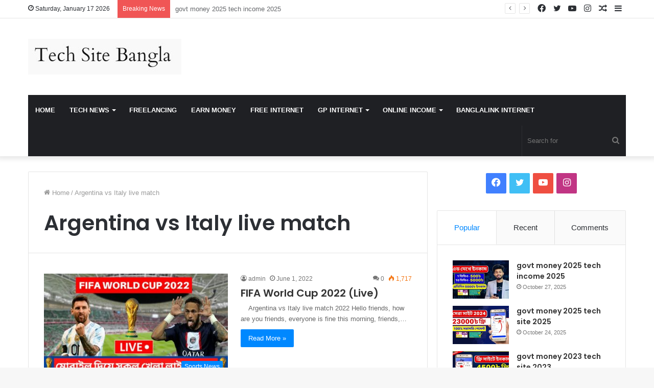

--- FILE ---
content_type: text/html; charset=UTF-8
request_url: https://techsitebangla.com/tag/argentina-vs-italy-live-match/
body_size: 17383
content:
<!DOCTYPE html>
<html lang="en-US" class="" data-skin="light">
<head>
	<meta charset="UTF-8" />
	<link rel="profile" href="https://gmpg.org/xfn/11" />
	
<meta http-equiv='x-dns-prefetch-control' content='on'>
<link rel='dns-prefetch' href='//cdnjs.cloudflare.com' />
<link rel='dns-prefetch' href='//ajax.googleapis.com' />
<link rel='dns-prefetch' href='//fonts.googleapis.com' />
<link rel='dns-prefetch' href='//fonts.gstatic.com' />
<link rel='dns-prefetch' href='//s.gravatar.com' />
<link rel='dns-prefetch' href='//www.google-analytics.com' />
<link rel='preload' as='image' href='https://techsitebangla.com/wp-content/uploads/2024/03/TechSite.jpg'>
<link rel='preload' as='font' href='https://techsitebangla.com/wp-content/themes/jannah/assets/fonts/tielabs-fonticon/tielabs-fonticon.woff' type='font/woff' crossorigin='anonymous' />
<link rel='preload' as='font' href='https://techsitebangla.com/wp-content/themes/jannah/assets/fonts/fontawesome/fa-solid-900.woff2' type='font/woff2' crossorigin='anonymous' />
<link rel='preload' as='font' href='https://techsitebangla.com/wp-content/themes/jannah/assets/fonts/fontawesome/fa-brands-400.woff2' type='font/woff2' crossorigin='anonymous' />
<link rel='preload' as='font' href='https://techsitebangla.com/wp-content/themes/jannah/assets/fonts/fontawesome/fa-regular-400.woff2' type='font/woff2' crossorigin='anonymous' />
<link rel='preload' as='script' href='https://ajax.googleapis.com/ajax/libs/webfont/1/webfont.js'>
<meta name='robots' content='index, follow, max-image-preview:large, max-snippet:-1, max-video-preview:-1' />
	<style>img:is([sizes="auto" i], [sizes^="auto," i]) { contain-intrinsic-size: 3000px 1500px }</style>
	
	<!-- This site is optimized with the Yoast SEO plugin v26.2 - https://yoast.com/wordpress/plugins/seo/ -->
	<title>Argentina vs Italy live match Archives - Tech Site Bangla</title>
	<link rel="canonical" href="https://techsitebangla.com/tag/argentina-vs-italy-live-match/" />
	<meta property="og:locale" content="en_US" />
	<meta property="og:type" content="article" />
	<meta property="og:title" content="Argentina vs Italy live match Archives - Tech Site Bangla" />
	<meta property="og:url" content="https://techsitebangla.com/tag/argentina-vs-italy-live-match/" />
	<meta property="og:site_name" content="Tech Site Bangla" />
	<meta name="twitter:card" content="summary_large_image" />
	<script type="application/ld+json" class="yoast-schema-graph">{"@context":"https://schema.org","@graph":[{"@type":"CollectionPage","@id":"https://techsitebangla.com/tag/argentina-vs-italy-live-match/","url":"https://techsitebangla.com/tag/argentina-vs-italy-live-match/","name":"Argentina vs Italy live match Archives - Tech Site Bangla","isPartOf":{"@id":"https://techsitebangla.com/#website"},"primaryImageOfPage":{"@id":"https://techsitebangla.com/tag/argentina-vs-italy-live-match/#primaryimage"},"image":{"@id":"https://techsitebangla.com/tag/argentina-vs-italy-live-match/#primaryimage"},"thumbnailUrl":"https://techsitebangla.com/wp-content/uploads/2022/06/Add-a-heading-1.jpg","breadcrumb":{"@id":"https://techsitebangla.com/tag/argentina-vs-italy-live-match/#breadcrumb"},"inLanguage":"en-US"},{"@type":"ImageObject","inLanguage":"en-US","@id":"https://techsitebangla.com/tag/argentina-vs-italy-live-match/#primaryimage","url":"https://techsitebangla.com/wp-content/uploads/2022/06/Add-a-heading-1.jpg","contentUrl":"https://techsitebangla.com/wp-content/uploads/2022/06/Add-a-heading-1.jpg","width":1280,"height":720},{"@type":"BreadcrumbList","@id":"https://techsitebangla.com/tag/argentina-vs-italy-live-match/#breadcrumb","itemListElement":[{"@type":"ListItem","position":1,"name":"Home","item":"https://techsitebangla.com/"},{"@type":"ListItem","position":2,"name":"Argentina vs Italy live match"}]},{"@type":"WebSite","@id":"https://techsitebangla.com/#website","url":"https://techsitebangla.com/","name":"Tech Site Bangla","description":"All Technology Information in Bangla","potentialAction":[{"@type":"SearchAction","target":{"@type":"EntryPoint","urlTemplate":"https://techsitebangla.com/?s={search_term_string}"},"query-input":{"@type":"PropertyValueSpecification","valueRequired":true,"valueName":"search_term_string"}}],"inLanguage":"en-US"}]}</script>
	<!-- / Yoast SEO plugin. -->


<link rel='dns-prefetch' href='//www.googletagmanager.com' />
<link rel='dns-prefetch' href='//pagead2.googlesyndication.com' />
<link rel="alternate" type="application/rss+xml" title="Tech Site Bangla &raquo; Feed" href="https://techsitebangla.com/feed/" />
<link rel="alternate" type="application/rss+xml" title="Tech Site Bangla &raquo; Comments Feed" href="https://techsitebangla.com/comments/feed/" />
<link rel="alternate" type="application/rss+xml" title="Tech Site Bangla &raquo; Argentina vs Italy live match Tag Feed" href="https://techsitebangla.com/tag/argentina-vs-italy-live-match/feed/" />
<script type="text/javascript">
/* <![CDATA[ */
window._wpemojiSettings = {"baseUrl":"https:\/\/s.w.org\/images\/core\/emoji\/16.0.1\/72x72\/","ext":".png","svgUrl":"https:\/\/s.w.org\/images\/core\/emoji\/16.0.1\/svg\/","svgExt":".svg","source":{"concatemoji":"https:\/\/techsitebangla.com\/wp-includes\/js\/wp-emoji-release.min.js?ver=6.8.3"}};
/*! This file is auto-generated */
!function(s,n){var o,i,e;function c(e){try{var t={supportTests:e,timestamp:(new Date).valueOf()};sessionStorage.setItem(o,JSON.stringify(t))}catch(e){}}function p(e,t,n){e.clearRect(0,0,e.canvas.width,e.canvas.height),e.fillText(t,0,0);var t=new Uint32Array(e.getImageData(0,0,e.canvas.width,e.canvas.height).data),a=(e.clearRect(0,0,e.canvas.width,e.canvas.height),e.fillText(n,0,0),new Uint32Array(e.getImageData(0,0,e.canvas.width,e.canvas.height).data));return t.every(function(e,t){return e===a[t]})}function u(e,t){e.clearRect(0,0,e.canvas.width,e.canvas.height),e.fillText(t,0,0);for(var n=e.getImageData(16,16,1,1),a=0;a<n.data.length;a++)if(0!==n.data[a])return!1;return!0}function f(e,t,n,a){switch(t){case"flag":return n(e,"\ud83c\udff3\ufe0f\u200d\u26a7\ufe0f","\ud83c\udff3\ufe0f\u200b\u26a7\ufe0f")?!1:!n(e,"\ud83c\udde8\ud83c\uddf6","\ud83c\udde8\u200b\ud83c\uddf6")&&!n(e,"\ud83c\udff4\udb40\udc67\udb40\udc62\udb40\udc65\udb40\udc6e\udb40\udc67\udb40\udc7f","\ud83c\udff4\u200b\udb40\udc67\u200b\udb40\udc62\u200b\udb40\udc65\u200b\udb40\udc6e\u200b\udb40\udc67\u200b\udb40\udc7f");case"emoji":return!a(e,"\ud83e\udedf")}return!1}function g(e,t,n,a){var r="undefined"!=typeof WorkerGlobalScope&&self instanceof WorkerGlobalScope?new OffscreenCanvas(300,150):s.createElement("canvas"),o=r.getContext("2d",{willReadFrequently:!0}),i=(o.textBaseline="top",o.font="600 32px Arial",{});return e.forEach(function(e){i[e]=t(o,e,n,a)}),i}function t(e){var t=s.createElement("script");t.src=e,t.defer=!0,s.head.appendChild(t)}"undefined"!=typeof Promise&&(o="wpEmojiSettingsSupports",i=["flag","emoji"],n.supports={everything:!0,everythingExceptFlag:!0},e=new Promise(function(e){s.addEventListener("DOMContentLoaded",e,{once:!0})}),new Promise(function(t){var n=function(){try{var e=JSON.parse(sessionStorage.getItem(o));if("object"==typeof e&&"number"==typeof e.timestamp&&(new Date).valueOf()<e.timestamp+604800&&"object"==typeof e.supportTests)return e.supportTests}catch(e){}return null}();if(!n){if("undefined"!=typeof Worker&&"undefined"!=typeof OffscreenCanvas&&"undefined"!=typeof URL&&URL.createObjectURL&&"undefined"!=typeof Blob)try{var e="postMessage("+g.toString()+"("+[JSON.stringify(i),f.toString(),p.toString(),u.toString()].join(",")+"));",a=new Blob([e],{type:"text/javascript"}),r=new Worker(URL.createObjectURL(a),{name:"wpTestEmojiSupports"});return void(r.onmessage=function(e){c(n=e.data),r.terminate(),t(n)})}catch(e){}c(n=g(i,f,p,u))}t(n)}).then(function(e){for(var t in e)n.supports[t]=e[t],n.supports.everything=n.supports.everything&&n.supports[t],"flag"!==t&&(n.supports.everythingExceptFlag=n.supports.everythingExceptFlag&&n.supports[t]);n.supports.everythingExceptFlag=n.supports.everythingExceptFlag&&!n.supports.flag,n.DOMReady=!1,n.readyCallback=function(){n.DOMReady=!0}}).then(function(){return e}).then(function(){var e;n.supports.everything||(n.readyCallback(),(e=n.source||{}).concatemoji?t(e.concatemoji):e.wpemoji&&e.twemoji&&(t(e.twemoji),t(e.wpemoji)))}))}((window,document),window._wpemojiSettings);
/* ]]> */
</script>
<style id='wp-emoji-styles-inline-css' type='text/css'>

	img.wp-smiley, img.emoji {
		display: inline !important;
		border: none !important;
		box-shadow: none !important;
		height: 1em !important;
		width: 1em !important;
		margin: 0 0.07em !important;
		vertical-align: -0.1em !important;
		background: none !important;
		padding: 0 !important;
	}
</style>
<style id='classic-theme-styles-inline-css' type='text/css'>
/*! This file is auto-generated */
.wp-block-button__link{color:#fff;background-color:#32373c;border-radius:9999px;box-shadow:none;text-decoration:none;padding:calc(.667em + 2px) calc(1.333em + 2px);font-size:1.125em}.wp-block-file__button{background:#32373c;color:#fff;text-decoration:none}
</style>
<style id='global-styles-inline-css' type='text/css'>
:root{--wp--preset--aspect-ratio--square: 1;--wp--preset--aspect-ratio--4-3: 4/3;--wp--preset--aspect-ratio--3-4: 3/4;--wp--preset--aspect-ratio--3-2: 3/2;--wp--preset--aspect-ratio--2-3: 2/3;--wp--preset--aspect-ratio--16-9: 16/9;--wp--preset--aspect-ratio--9-16: 9/16;--wp--preset--color--black: #000000;--wp--preset--color--cyan-bluish-gray: #abb8c3;--wp--preset--color--white: #ffffff;--wp--preset--color--pale-pink: #f78da7;--wp--preset--color--vivid-red: #cf2e2e;--wp--preset--color--luminous-vivid-orange: #ff6900;--wp--preset--color--luminous-vivid-amber: #fcb900;--wp--preset--color--light-green-cyan: #7bdcb5;--wp--preset--color--vivid-green-cyan: #00d084;--wp--preset--color--pale-cyan-blue: #8ed1fc;--wp--preset--color--vivid-cyan-blue: #0693e3;--wp--preset--color--vivid-purple: #9b51e0;--wp--preset--gradient--vivid-cyan-blue-to-vivid-purple: linear-gradient(135deg,rgba(6,147,227,1) 0%,rgb(155,81,224) 100%);--wp--preset--gradient--light-green-cyan-to-vivid-green-cyan: linear-gradient(135deg,rgb(122,220,180) 0%,rgb(0,208,130) 100%);--wp--preset--gradient--luminous-vivid-amber-to-luminous-vivid-orange: linear-gradient(135deg,rgba(252,185,0,1) 0%,rgba(255,105,0,1) 100%);--wp--preset--gradient--luminous-vivid-orange-to-vivid-red: linear-gradient(135deg,rgba(255,105,0,1) 0%,rgb(207,46,46) 100%);--wp--preset--gradient--very-light-gray-to-cyan-bluish-gray: linear-gradient(135deg,rgb(238,238,238) 0%,rgb(169,184,195) 100%);--wp--preset--gradient--cool-to-warm-spectrum: linear-gradient(135deg,rgb(74,234,220) 0%,rgb(151,120,209) 20%,rgb(207,42,186) 40%,rgb(238,44,130) 60%,rgb(251,105,98) 80%,rgb(254,248,76) 100%);--wp--preset--gradient--blush-light-purple: linear-gradient(135deg,rgb(255,206,236) 0%,rgb(152,150,240) 100%);--wp--preset--gradient--blush-bordeaux: linear-gradient(135deg,rgb(254,205,165) 0%,rgb(254,45,45) 50%,rgb(107,0,62) 100%);--wp--preset--gradient--luminous-dusk: linear-gradient(135deg,rgb(255,203,112) 0%,rgb(199,81,192) 50%,rgb(65,88,208) 100%);--wp--preset--gradient--pale-ocean: linear-gradient(135deg,rgb(255,245,203) 0%,rgb(182,227,212) 50%,rgb(51,167,181) 100%);--wp--preset--gradient--electric-grass: linear-gradient(135deg,rgb(202,248,128) 0%,rgb(113,206,126) 100%);--wp--preset--gradient--midnight: linear-gradient(135deg,rgb(2,3,129) 0%,rgb(40,116,252) 100%);--wp--preset--font-size--small: 13px;--wp--preset--font-size--medium: 20px;--wp--preset--font-size--large: 36px;--wp--preset--font-size--x-large: 42px;--wp--preset--spacing--20: 0.44rem;--wp--preset--spacing--30: 0.67rem;--wp--preset--spacing--40: 1rem;--wp--preset--spacing--50: 1.5rem;--wp--preset--spacing--60: 2.25rem;--wp--preset--spacing--70: 3.38rem;--wp--preset--spacing--80: 5.06rem;--wp--preset--shadow--natural: 6px 6px 9px rgba(0, 0, 0, 0.2);--wp--preset--shadow--deep: 12px 12px 50px rgba(0, 0, 0, 0.4);--wp--preset--shadow--sharp: 6px 6px 0px rgba(0, 0, 0, 0.2);--wp--preset--shadow--outlined: 6px 6px 0px -3px rgba(255, 255, 255, 1), 6px 6px rgba(0, 0, 0, 1);--wp--preset--shadow--crisp: 6px 6px 0px rgba(0, 0, 0, 1);}:where(.is-layout-flex){gap: 0.5em;}:where(.is-layout-grid){gap: 0.5em;}body .is-layout-flex{display: flex;}.is-layout-flex{flex-wrap: wrap;align-items: center;}.is-layout-flex > :is(*, div){margin: 0;}body .is-layout-grid{display: grid;}.is-layout-grid > :is(*, div){margin: 0;}:where(.wp-block-columns.is-layout-flex){gap: 2em;}:where(.wp-block-columns.is-layout-grid){gap: 2em;}:where(.wp-block-post-template.is-layout-flex){gap: 1.25em;}:where(.wp-block-post-template.is-layout-grid){gap: 1.25em;}.has-black-color{color: var(--wp--preset--color--black) !important;}.has-cyan-bluish-gray-color{color: var(--wp--preset--color--cyan-bluish-gray) !important;}.has-white-color{color: var(--wp--preset--color--white) !important;}.has-pale-pink-color{color: var(--wp--preset--color--pale-pink) !important;}.has-vivid-red-color{color: var(--wp--preset--color--vivid-red) !important;}.has-luminous-vivid-orange-color{color: var(--wp--preset--color--luminous-vivid-orange) !important;}.has-luminous-vivid-amber-color{color: var(--wp--preset--color--luminous-vivid-amber) !important;}.has-light-green-cyan-color{color: var(--wp--preset--color--light-green-cyan) !important;}.has-vivid-green-cyan-color{color: var(--wp--preset--color--vivid-green-cyan) !important;}.has-pale-cyan-blue-color{color: var(--wp--preset--color--pale-cyan-blue) !important;}.has-vivid-cyan-blue-color{color: var(--wp--preset--color--vivid-cyan-blue) !important;}.has-vivid-purple-color{color: var(--wp--preset--color--vivid-purple) !important;}.has-black-background-color{background-color: var(--wp--preset--color--black) !important;}.has-cyan-bluish-gray-background-color{background-color: var(--wp--preset--color--cyan-bluish-gray) !important;}.has-white-background-color{background-color: var(--wp--preset--color--white) !important;}.has-pale-pink-background-color{background-color: var(--wp--preset--color--pale-pink) !important;}.has-vivid-red-background-color{background-color: var(--wp--preset--color--vivid-red) !important;}.has-luminous-vivid-orange-background-color{background-color: var(--wp--preset--color--luminous-vivid-orange) !important;}.has-luminous-vivid-amber-background-color{background-color: var(--wp--preset--color--luminous-vivid-amber) !important;}.has-light-green-cyan-background-color{background-color: var(--wp--preset--color--light-green-cyan) !important;}.has-vivid-green-cyan-background-color{background-color: var(--wp--preset--color--vivid-green-cyan) !important;}.has-pale-cyan-blue-background-color{background-color: var(--wp--preset--color--pale-cyan-blue) !important;}.has-vivid-cyan-blue-background-color{background-color: var(--wp--preset--color--vivid-cyan-blue) !important;}.has-vivid-purple-background-color{background-color: var(--wp--preset--color--vivid-purple) !important;}.has-black-border-color{border-color: var(--wp--preset--color--black) !important;}.has-cyan-bluish-gray-border-color{border-color: var(--wp--preset--color--cyan-bluish-gray) !important;}.has-white-border-color{border-color: var(--wp--preset--color--white) !important;}.has-pale-pink-border-color{border-color: var(--wp--preset--color--pale-pink) !important;}.has-vivid-red-border-color{border-color: var(--wp--preset--color--vivid-red) !important;}.has-luminous-vivid-orange-border-color{border-color: var(--wp--preset--color--luminous-vivid-orange) !important;}.has-luminous-vivid-amber-border-color{border-color: var(--wp--preset--color--luminous-vivid-amber) !important;}.has-light-green-cyan-border-color{border-color: var(--wp--preset--color--light-green-cyan) !important;}.has-vivid-green-cyan-border-color{border-color: var(--wp--preset--color--vivid-green-cyan) !important;}.has-pale-cyan-blue-border-color{border-color: var(--wp--preset--color--pale-cyan-blue) !important;}.has-vivid-cyan-blue-border-color{border-color: var(--wp--preset--color--vivid-cyan-blue) !important;}.has-vivid-purple-border-color{border-color: var(--wp--preset--color--vivid-purple) !important;}.has-vivid-cyan-blue-to-vivid-purple-gradient-background{background: var(--wp--preset--gradient--vivid-cyan-blue-to-vivid-purple) !important;}.has-light-green-cyan-to-vivid-green-cyan-gradient-background{background: var(--wp--preset--gradient--light-green-cyan-to-vivid-green-cyan) !important;}.has-luminous-vivid-amber-to-luminous-vivid-orange-gradient-background{background: var(--wp--preset--gradient--luminous-vivid-amber-to-luminous-vivid-orange) !important;}.has-luminous-vivid-orange-to-vivid-red-gradient-background{background: var(--wp--preset--gradient--luminous-vivid-orange-to-vivid-red) !important;}.has-very-light-gray-to-cyan-bluish-gray-gradient-background{background: var(--wp--preset--gradient--very-light-gray-to-cyan-bluish-gray) !important;}.has-cool-to-warm-spectrum-gradient-background{background: var(--wp--preset--gradient--cool-to-warm-spectrum) !important;}.has-blush-light-purple-gradient-background{background: var(--wp--preset--gradient--blush-light-purple) !important;}.has-blush-bordeaux-gradient-background{background: var(--wp--preset--gradient--blush-bordeaux) !important;}.has-luminous-dusk-gradient-background{background: var(--wp--preset--gradient--luminous-dusk) !important;}.has-pale-ocean-gradient-background{background: var(--wp--preset--gradient--pale-ocean) !important;}.has-electric-grass-gradient-background{background: var(--wp--preset--gradient--electric-grass) !important;}.has-midnight-gradient-background{background: var(--wp--preset--gradient--midnight) !important;}.has-small-font-size{font-size: var(--wp--preset--font-size--small) !important;}.has-medium-font-size{font-size: var(--wp--preset--font-size--medium) !important;}.has-large-font-size{font-size: var(--wp--preset--font-size--large) !important;}.has-x-large-font-size{font-size: var(--wp--preset--font-size--x-large) !important;}
:where(.wp-block-post-template.is-layout-flex){gap: 1.25em;}:where(.wp-block-post-template.is-layout-grid){gap: 1.25em;}
:where(.wp-block-columns.is-layout-flex){gap: 2em;}:where(.wp-block-columns.is-layout-grid){gap: 2em;}
:root :where(.wp-block-pullquote){font-size: 1.5em;line-height: 1.6;}
</style>
<link rel='stylesheet' id='contact-form-7-css' href='https://techsitebangla.com/wp-content/plugins/contact-form-7/includes/css/styles.css?ver=6.1.2' type='text/css' media='all' />
<link rel='stylesheet' id='tie-css-base-css' href='https://techsitebangla.com/wp-content/themes/jannah/assets/css/base.min.css?ver=5.3.1' type='text/css' media='all' />
<link rel='stylesheet' id='tie-css-styles-css' href='https://techsitebangla.com/wp-content/themes/jannah/assets/css/style.min.css?ver=5.3.1' type='text/css' media='all' />
<link rel='stylesheet' id='tie-css-widgets-css' href='https://techsitebangla.com/wp-content/themes/jannah/assets/css/widgets.min.css?ver=5.3.1' type='text/css' media='all' />
<link rel='stylesheet' id='tie-css-helpers-css' href='https://techsitebangla.com/wp-content/themes/jannah/assets/css/helpers.min.css?ver=5.3.1' type='text/css' media='all' />
<link rel='stylesheet' id='tie-fontawesome5-css' href='https://techsitebangla.com/wp-content/themes/jannah/assets/css/fontawesome.css?ver=5.3.1' type='text/css' media='all' />
<link rel='stylesheet' id='tie-css-ilightbox-css' href='https://techsitebangla.com/wp-content/themes/jannah/assets/ilightbox/dark-skin/skin.css?ver=5.3.1' type='text/css' media='all' />
<link rel='stylesheet' id='tie-css-shortcodes-css' href='https://techsitebangla.com/wp-content/themes/jannah/assets/css/plugins/shortcodes.min.css?ver=5.3.1' type='text/css' media='all' />
<link rel='stylesheet' id='taqyeem-styles-css' href='https://techsitebangla.com/wp-content/themes/jannah/assets/css/plugins/taqyeem.min.css?ver=5.3.1' type='text/css' media='all' />
<style id='taqyeem-styles-inline-css' type='text/css'>
.wf-active .logo-text,.wf-active h1,.wf-active h2,.wf-active h3,.wf-active h4,.wf-active h5,.wf-active h6,.wf-active .the-subtitle{font-family: 'Poppins';}#main-nav .main-menu > ul > li > a{text-transform: uppercase;}.tie-cat-2,.tie-cat-item-2 > span{background-color:#e67e22 !important;color:#FFFFFF !important;}.tie-cat-2:after{border-top-color:#e67e22 !important;}.tie-cat-2:hover{background-color:#c86004 !important;}.tie-cat-2:hover:after{border-top-color:#c86004 !important;}.tie-cat-12,.tie-cat-item-12 > span{background-color:#2ecc71 !important;color:#FFFFFF !important;}.tie-cat-12:after{border-top-color:#2ecc71 !important;}.tie-cat-12:hover{background-color:#10ae53 !important;}.tie-cat-12:hover:after{border-top-color:#10ae53 !important;}.tie-cat-16,.tie-cat-item-16 > span{background-color:#9b59b6 !important;color:#FFFFFF !important;}.tie-cat-16:after{border-top-color:#9b59b6 !important;}.tie-cat-16:hover{background-color:#7d3b98 !important;}.tie-cat-16:hover:after{border-top-color:#7d3b98 !important;}.tie-cat-17,.tie-cat-item-17 > span{background-color:#34495e !important;color:#FFFFFF !important;}.tie-cat-17:after{border-top-color:#34495e !important;}.tie-cat-17:hover{background-color:#162b40 !important;}.tie-cat-17:hover:after{border-top-color:#162b40 !important;}.tie-cat-19,.tie-cat-item-19 > span{background-color:#795548 !important;color:#FFFFFF !important;}.tie-cat-19:after{border-top-color:#795548 !important;}.tie-cat-19:hover{background-color:#5b372a !important;}.tie-cat-19:hover:after{border-top-color:#5b372a !important;}.tie-cat-20,.tie-cat-item-20 > span{background-color:#4CAF50 !important;color:#FFFFFF !important;}.tie-cat-20:after{border-top-color:#4CAF50 !important;}.tie-cat-20:hover{background-color:#2e9132 !important;}.tie-cat-20:hover:after{border-top-color:#2e9132 !important;}@media (max-width: 991px){.side-aside.dark-skin{background: #2f88d6;background: -webkit-linear-gradient(135deg,#5933a2,#2f88d6 );background: -moz-linear-gradient(135deg,#5933a2,#2f88d6 );background: -o-linear-gradient(135deg,#5933a2,#2f88d6 );background: linear-gradient(135deg,#2f88d6,#5933a2 );}}
</style>
<script type="text/javascript" src="https://techsitebangla.com/wp-includes/js/jquery/jquery.min.js?ver=3.7.1" id="jquery-core-js"></script>
<script type="text/javascript" src="https://techsitebangla.com/wp-includes/js/jquery/jquery-migrate.min.js?ver=3.4.1" id="jquery-migrate-js"></script>

<!-- Google tag (gtag.js) snippet added by Site Kit -->
<!-- Google Analytics snippet added by Site Kit -->
<script type="text/javascript" src="https://www.googletagmanager.com/gtag/js?id=G-3LWHLRVW10" id="google_gtagjs-js" async></script>
<script type="text/javascript" id="google_gtagjs-js-after">
/* <![CDATA[ */
window.dataLayer = window.dataLayer || [];function gtag(){dataLayer.push(arguments);}
gtag("set","linker",{"domains":["techsitebangla.com"]});
gtag("js", new Date());
gtag("set", "developer_id.dZTNiMT", true);
gtag("config", "G-3LWHLRVW10");
/* ]]> */
</script>
<link rel="https://api.w.org/" href="https://techsitebangla.com/wp-json/" /><link rel="alternate" title="JSON" type="application/json" href="https://techsitebangla.com/wp-json/wp/v2/tags/264" /><link rel="EditURI" type="application/rsd+xml" title="RSD" href="https://techsitebangla.com/xmlrpc.php?rsd" />
<meta name="generator" content="WordPress 6.8.3" />
<meta name="generator" content="Site Kit by Google 1.170.0" /><script type='text/javascript'>
/* <![CDATA[ */
var taqyeem = {"ajaxurl":"https://techsitebangla.com/wp-admin/admin-ajax.php" , "your_rating":"Your Rating:"};
/* ]]> */
</script>

<meta http-equiv="X-UA-Compatible" content="IE=edge">
<meta name="theme-color" content="#0088ff" /><meta name="viewport" content="width=device-width, initial-scale=1.0" />
<!-- Google AdSense meta tags added by Site Kit -->
<meta name="google-adsense-platform-account" content="ca-host-pub-2644536267352236">
<meta name="google-adsense-platform-domain" content="sitekit.withgoogle.com">
<!-- End Google AdSense meta tags added by Site Kit -->
      <meta name="onesignal" content="wordpress-plugin"/>
            <script>

      window.OneSignalDeferred = window.OneSignalDeferred || [];

      OneSignalDeferred.push(function(OneSignal) {
        var oneSignal_options = {};
        window._oneSignalInitOptions = oneSignal_options;

        oneSignal_options['serviceWorkerParam'] = { scope: '/wp-content/plugins/onesignal-free-web-push-notifications/sdk_files/push/onesignal/' };
oneSignal_options['serviceWorkerPath'] = 'OneSignalSDKWorker.js';

        OneSignal.Notifications.setDefaultUrl("https://techsitebangla.com");

        oneSignal_options['wordpress'] = true;
oneSignal_options['appId'] = '8a18f4a7-132e-494d-a8ed-cf0d4277ad3b';
oneSignal_options['allowLocalhostAsSecureOrigin'] = true;
oneSignal_options['welcomeNotification'] = { };
oneSignal_options['welcomeNotification']['title'] = "";
oneSignal_options['welcomeNotification']['message'] = "";
oneSignal_options['path'] = "https://techsitebangla.com/wp-content/plugins/onesignal-free-web-push-notifications/sdk_files/";
oneSignal_options['promptOptions'] = { };
              OneSignal.init(window._oneSignalInitOptions);
              OneSignal.Slidedown.promptPush()      });

      function documentInitOneSignal() {
        var oneSignal_elements = document.getElementsByClassName("OneSignal-prompt");

        var oneSignalLinkClickHandler = function(event) { OneSignal.Notifications.requestPermission(); event.preventDefault(); };        for(var i = 0; i < oneSignal_elements.length; i++)
          oneSignal_elements[i].addEventListener('click', oneSignalLinkClickHandler, false);
      }

      if (document.readyState === 'complete') {
           documentInitOneSignal();
      }
      else {
           window.addEventListener("load", function(event){
               documentInitOneSignal();
          });
      }
    </script>

<!-- Google AdSense snippet added by Site Kit -->
<script type="text/javascript" async="async" src="https://pagead2.googlesyndication.com/pagead/js/adsbygoogle.js?client=ca-pub-3162398110518060&amp;host=ca-host-pub-2644536267352236" crossorigin="anonymous"></script>

<!-- End Google AdSense snippet added by Site Kit -->
<link rel="icon" href="https://techsitebangla.com/wp-content/uploads/2022/02/cropped-20220207_182054-1-32x32.png" sizes="32x32" />
<link rel="icon" href="https://techsitebangla.com/wp-content/uploads/2022/02/cropped-20220207_182054-1-192x192.png" sizes="192x192" />
<link rel="apple-touch-icon" href="https://techsitebangla.com/wp-content/uploads/2022/02/cropped-20220207_182054-1-180x180.png" />
<meta name="msapplication-TileImage" content="https://techsitebangla.com/wp-content/uploads/2022/02/cropped-20220207_182054-1-270x270.png" />
	<!-- Google tag (gtag.js) -->
<script async src="https://www.googletagmanager.com/gtag/js?id=G-R9FPKDZL7C"></script>
<script>
  window.dataLayer = window.dataLayer || [];
  function gtag(){dataLayer.push(arguments);}
  gtag('js', new Date());

  gtag('config', 'G-R9FPKDZL7C');
</script>
</head>

<body id="tie-body" class="archive tag tag-argentina-vs-italy-live-match tag-264 wp-theme-jannah tie-no-js wrapper-has-shadow block-head-1 magazine1 is-thumb-overlay-disabled is-desktop is-header-layout-3 sidebar-right has-sidebar hide_share_post_top hide_share_post_bottom">



<div class="background-overlay">

	<div id="tie-container" class="site tie-container">

		
		<div id="tie-wrapper">

			
<header id="theme-header" class="theme-header header-layout-3 main-nav-dark main-nav-default-dark main-nav-below main-nav-boxed no-stream-item top-nav-active top-nav-light top-nav-default-light top-nav-above has-shadow has-normal-width-logo mobile-header-default">
	
<nav id="top-nav"  class="has-date-breaking-components top-nav header-nav has-breaking-news" aria-label="Secondary Navigation">
	<div class="container">
		<div class="topbar-wrapper">

			
					<div class="topbar-today-date tie-icon">
						Saturday, January 17 2026					</div>
					
			<div class="tie-alignleft">
				
<div class="breaking controls-is-active">

	<span class="breaking-title">
		<span class="tie-icon-bolt breaking-icon" aria-hidden="true"></span>
		<span class="breaking-title-text">Breaking News</span>
	</span>

	<ul id="breaking-news-in-header" class="breaking-news" data-type="reveal" data-arrows="true">

		
							<li class="news-item">
								<a href="https://techsitebangla.com/freelancing/govt-money-2025-tech-income-2025/">govt money 2025 tech income 2025</a>
							</li>

							
							<li class="news-item">
								<a href="https://techsitebangla.com/freelancing/govt-money-2025-tech-site-2025-2/">govt money 2025 tech site 2025</a>
							</li>

							
							<li class="news-item">
								<a href="https://techsitebangla.com/earn-money/govt-money-2023-tech-site-2023-4/">govt money 2023 tech site 2023</a>
							</li>

							
							<li class="news-item">
								<a href="https://techsitebangla.com/online-income/govt-money-2025-tech-site-2025/">govt money 2025 tech site 2025</a>
							</li>

							
							<li class="news-item">
								<a href="https://techsitebangla.com/online-income/govt-money-2025-tech-site-bangla/">govt money 2025 tech site bangla</a>
							</li>

							
							<li class="news-item">
								<a href="https://techsitebangla.com/earn-money/govt-money-2025-tech-money-2025/">govt money 2025 tech money 2025</a>
							</li>

							
							<li class="news-item">
								<a href="https://techsitebangla.com/earn-money/govt-money-2025-tech-earn-money-online-2024/">govt money 2025 tech earn money online 2024</a>
							</li>

							
							<li class="news-item">
								<a href="https://techsitebangla.com/earn-money/govt-money-2025-tech-online-earning-site-2025/">Govt money 2025 tech Online earning site 2025</a>
							</li>

							
							<li class="news-item">
								<a href="https://techsitebangla.com/freelancing/govt-money-2025-tech-free-income-site-2025/">Govt money 2025 tech Free income site 2025</a>
							</li>

							
							<li class="news-item">
								<a href="https://techsitebangla.com/freelancing/govt-money-2024-tech-free-income-site-2024-9/">govt money 2024 tech Free income site 2024</a>
							</li>

							
	</ul>
</div><!-- #breaking /-->
			</div><!-- .tie-alignleft /-->

			<div class="tie-alignright">
				<ul class="components">	<li class="side-aside-nav-icon menu-item custom-menu-link">
		<a href="#">
			<span class="tie-icon-navicon" aria-hidden="true"></span>
			<span class="screen-reader-text">Sidebar</span>
		</a>
	</li>
		<li class="random-post-icon menu-item custom-menu-link">
		<a href="/tag/argentina-vs-italy-live-match/?random-post=1" class="random-post" title="Random Article" rel="nofollow">
			<span class="tie-icon-random" aria-hidden="true"></span>
			<span class="screen-reader-text">Random Article</span>
		</a>
	</li>
	 <li class="social-icons-item"><a class="social-link instagram-social-icon" rel="external noopener nofollow" target="_blank" href="#"><span class="tie-social-icon tie-icon-instagram"></span><span class="screen-reader-text">Instagram</span></a></li><li class="social-icons-item"><a class="social-link youtube-social-icon" rel="external noopener nofollow" target="_blank" href="#"><span class="tie-social-icon tie-icon-youtube"></span><span class="screen-reader-text">YouTube</span></a></li><li class="social-icons-item"><a class="social-link twitter-social-icon" rel="external noopener nofollow" target="_blank" href="#"><span class="tie-social-icon tie-icon-twitter"></span><span class="screen-reader-text">Twitter</span></a></li><li class="social-icons-item"><a class="social-link facebook-social-icon" rel="external noopener nofollow" target="_blank" href="#"><span class="tie-social-icon tie-icon-facebook"></span><span class="screen-reader-text">Facebook</span></a></li> </ul><!-- Components -->			</div><!-- .tie-alignright /-->

		</div><!-- .topbar-wrapper /-->
	</div><!-- .container /-->
</nav><!-- #top-nav /-->

<div class="container header-container">
	<div class="tie-row logo-row">

		
		<div class="logo-wrapper">
			<div class="tie-col-md-4 logo-container clearfix">
				
		<div id="logo" class="image-logo" >

			
			<a title="Tech Site Bangla" href="https://techsitebangla.com/">
				
				<picture class="tie-logo-default tie-logo-picture">
					<source class="tie-logo-source-default tie-logo-source" srcset="https://techsitebangla.com/wp-content/uploads/2024/03/TechSite.jpg">
					<img class="tie-logo-img-default tie-logo-img" src="https://techsitebangla.com/wp-content/uploads/2024/03/TechSite.jpg" alt="Tech Site Bangla" width="300" height="70" style="max-height:70px; width: auto;" />
				</picture>
						</a>

			
		</div><!-- #logo /-->

		<div id="mobile-header-components-area_2" class="mobile-header-components"><ul class="components"><li class="mobile-component_menu custom-menu-link"><a href="#" id="mobile-menu-icon" class=""><span class="tie-mobile-menu-icon nav-icon is-layout-1"></span><span class="screen-reader-text">Menu</span></a></li> <li class="mobile-component_search custom-menu-link">
				<a href="#" class="tie-search-trigger-mobile">
					<span class="tie-icon-search tie-search-icon" aria-hidden="true"></span>
					<span class="screen-reader-text">Search for</span>
				</a>
			</li></ul></div>			</div><!-- .tie-col /-->
		</div><!-- .logo-wrapper /-->

		
	</div><!-- .tie-row /-->
</div><!-- .container /-->

<div class="main-nav-wrapper">
	<nav id="main-nav" data-skin="search-in-main-nav" class="main-nav header-nav live-search-parent"  aria-label="Primary Navigation">
		<div class="container">

			<div class="main-menu-wrapper">

				
				<div id="menu-components-wrap">

					
					<div class="main-menu main-menu-wrap tie-alignleft">
						<div id="main-nav-menu" class="main-menu header-menu"><ul id="menu-tielabs-main-menu" class="menu" role="menubar"><li id="menu-item-978" class="menu-item menu-item-type-custom menu-item-object-custom menu-item-home menu-item-978"><a href="https://techsitebangla.com/">Home</a></li>
<li id="menu-item-982" class="menu-item menu-item-type-taxonomy menu-item-object-category menu-item-982 mega-menu mega-recent-featured " data-id="21"  data-icon="true" ><a href="https://techsitebangla.com/category/tech-news/">Tech News</a>
<div class="mega-menu-block menu-sub-content">

<div class="mega-menu-content media-overlay">
<div class="mega-ajax-content">
</div><!-- .mega-ajax-content -->

</div><!-- .mega-menu-content -->

</div><!-- .mega-menu-block --> 
</li>
<li id="menu-item-1036" class="menu-item menu-item-type-taxonomy menu-item-object-category menu-item-1036"><a href="https://techsitebangla.com/category/freelancing/">Freelancing</a></li>
<li id="menu-item-1034" class="menu-item menu-item-type-taxonomy menu-item-object-category menu-item-1034"><a href="https://techsitebangla.com/category/earn-money/">Earn Money</a></li>
<li id="menu-item-1035" class="menu-item menu-item-type-taxonomy menu-item-object-category menu-item-1035"><a href="https://techsitebangla.com/category/free-internet/">Free Internet</a></li>
<li id="menu-item-979" class="menu-item menu-item-type-taxonomy menu-item-object-category menu-item-has-children menu-item-979"><a href="https://techsitebangla.com/category/gp-internet/">GP Internet</a>
<ul class="sub-menu menu-sub-content">
	<li id="menu-item-1052" class="menu-item menu-item-type-taxonomy menu-item-object-category menu-item-1052"><a href="https://techsitebangla.com/category/robi-internet/">Robi Internet</a></li>
	<li id="menu-item-1051" class="menu-item menu-item-type-taxonomy menu-item-object-category menu-item-1051"><a href="https://techsitebangla.com/category/airtel-internet/">Airtel Internet</a></li>
</ul>
</li>
<li id="menu-item-981" class="menu-item menu-item-type-taxonomy menu-item-object-category menu-item-981 mega-menu mega-recent-featured " data-id="20" ><a href="https://techsitebangla.com/category/online-income/">Online Income</a>
<div class="mega-menu-block menu-sub-content">

<div class="mega-menu-content">
<div class="mega-ajax-content">
</div><!-- .mega-ajax-content -->

</div><!-- .mega-menu-content -->

</div><!-- .mega-menu-block --> 
</li>
<li id="menu-item-1033" class="menu-item menu-item-type-taxonomy menu-item-object-category menu-item-1033"><a href="https://techsitebangla.com/category/banglalink-internet/">Banglalink Internet</a></li>
</ul></div>					</div><!-- .main-menu.tie-alignleft /-->

					<ul class="components">		<li class="search-bar menu-item custom-menu-link" aria-label="Search">
			<form method="get" id="search" action="https://techsitebangla.com/">
				<input id="search-input" class="is-ajax-search"  inputmode="search" type="text" name="s" title="Search for" placeholder="Search for" />
				<button id="search-submit" type="submit">
					<span class="tie-icon-search tie-search-icon" aria-hidden="true"></span>
					<span class="screen-reader-text">Search for</span>
				</button>
			</form>
		</li>
		</ul><!-- Components -->
				</div><!-- #menu-components-wrap /-->
			</div><!-- .main-menu-wrapper /-->
		</div><!-- .container /-->
	</nav><!-- #main-nav /-->
</div><!-- .main-nav-wrapper /-->

</header>

<div id="content" class="site-content container"><div id="main-content-row" class="tie-row main-content-row">
	<div class="main-content tie-col-md-8 tie-col-xs-12" role="main">

		

			<header class="entry-header-outer container-wrapper">
				<nav id="breadcrumb"><a href="https://techsitebangla.com/"><span class="tie-icon-home" aria-hidden="true"></span> Home</a><em class="delimiter">/</em><span class="current">Argentina vs Italy live match</span></nav><script type="application/ld+json">{"@context":"http:\/\/schema.org","@type":"BreadcrumbList","@id":"#Breadcrumb","itemListElement":[{"@type":"ListItem","position":1,"item":{"name":"Home","@id":"https:\/\/techsitebangla.com\/"}}]}</script><h1 class="page-title">Argentina vs Italy live match</h1>			</header><!-- .entry-header-outer /-->

			
		<div class="mag-box wide-post-box">
			<div class="container-wrapper">
				<div class="mag-box-container clearfix">
					<ul id="posts-container" data-layout="default" data-settings="{'uncropped_image':'jannah-image-post','category_meta':true,'post_meta':true,'excerpt':'true','excerpt_length':'20','read_more':'true','read_more_text':false,'media_overlay':true,'title_length':0,'is_full':false,'is_category':false}" class="posts-items">
<li class="post-item  post-1362 post type-post status-publish format-standard has-post-thumbnail category-sports-news tag-arg-vs-italy-live tag-argentina-vs-italy-live-match tag-argentina-vs-italy-live-match-2022 tag-football-live-match-2022 tag-football-match-live-2022 tag-football-news-2022 tag-govt-money-2022-techsite tag-italy-vs-argentina-live tag-italy-vs-argentina-live-match-2022 tag-live-2022 tag-live-football-match-2022 tag-online-income-2022 tag-techsitebangla tie-standard">

	
			<a aria-label="FIFA World Cup 2022 (Live)" href="https://techsitebangla.com/sports-news/argentina-vs-italy-live-match-2022/" class="post-thumb"><span class="post-cat-wrap"><span class="post-cat tie-cat-76">Sports News</span></span><img width="390" height="220" src="https://techsitebangla.com/wp-content/uploads/2022/06/Add-a-heading-1-390x220.jpg" class="attachment-jannah-image-large size-jannah-image-large wp-post-image" alt="" decoding="async" fetchpriority="high" srcset="https://techsitebangla.com/wp-content/uploads/2022/06/Add-a-heading-1-390x220.jpg 390w, https://techsitebangla.com/wp-content/uploads/2022/06/Add-a-heading-1-300x169.jpg 300w, https://techsitebangla.com/wp-content/uploads/2022/06/Add-a-heading-1-1024x576.jpg 1024w, https://techsitebangla.com/wp-content/uploads/2022/06/Add-a-heading-1-768x432.jpg 768w, https://techsitebangla.com/wp-content/uploads/2022/06/Add-a-heading-1.jpg 1280w" sizes="(max-width: 390px) 100vw, 390px" /></a>
	<div class="post-details">

		<div class="post-meta clearfix"><span class="author-meta single-author no-avatars"><span class="meta-item meta-author-wrapper meta-author-1"><span class="meta-author"><a href="https://techsitebangla.com/author/admin/" class="author-name tie-icon" title="admin">admin</a></span></span></span><span class="date meta-item tie-icon">June 1, 2022</span><div class="tie-alignright"><span class="meta-comment tie-icon meta-item fa-before">0</span><span class="meta-views meta-item warm"><span class="tie-icon-fire" aria-hidden="true"></span> 1,717 </span></div></div><!-- .post-meta -->
		<h2 class="post-title"><a href="https://techsitebangla.com/sports-news/argentina-vs-italy-live-match-2022/">FIFA World Cup 2022 (Live)</a></h2>

						<p class="post-excerpt">&nbsp; &nbsp; Argentina vs Italy live match 2022 Hello friends, how are you friends, everyone is fine this morning, friends,&hellip;</p>
				<a class="more-link button" href="https://techsitebangla.com/sports-news/argentina-vs-italy-live-match-2022/">Read More &raquo;</a>	</div>
</li>

					</ul><!-- #posts-container /-->
					<div class="clearfix"></div>
				</div><!-- .mag-box-container /-->
			</div><!-- .container-wrapper /-->
		</div><!-- .mag-box /-->
	
	</div><!-- .main-content /-->


	<aside class="sidebar tie-col-md-4 tie-col-xs-12 normal-side is-sticky" aria-label="Primary Sidebar">
		<div class="theiaStickySidebar">
			<div class="widget social-icons-widget widget-content-only"><ul class="solid-social-icons is-centered"><li class="social-icons-item"><a class="social-link facebook-social-icon" rel="external noopener nofollow" target="_blank" href="#"><span class="tie-social-icon tie-icon-facebook"></span><span class="screen-reader-text">Facebook</span></a></li><li class="social-icons-item"><a class="social-link twitter-social-icon" rel="external noopener nofollow" target="_blank" href="#"><span class="tie-social-icon tie-icon-twitter"></span><span class="screen-reader-text">Twitter</span></a></li><li class="social-icons-item"><a class="social-link youtube-social-icon" rel="external noopener nofollow" target="_blank" href="#"><span class="tie-social-icon tie-icon-youtube"></span><span class="screen-reader-text">YouTube</span></a></li><li class="social-icons-item"><a class="social-link instagram-social-icon" rel="external noopener nofollow" target="_blank" href="#"><span class="tie-social-icon tie-icon-instagram"></span><span class="screen-reader-text">Instagram</span></a></li></ul> 
<div class="clearfix"></div></div>
			<div class="container-wrapper tabs-container-wrapper tabs-container-4">
				<div class="widget tabs-widget">
					<div class="widget-container">
						<div class="tabs-widget">
							<div class="tabs-wrapper">

								<ul class="tabs">
									<li><a href="#widget_tabs-1-popular">Popular</a></li><li><a href="#widget_tabs-1-recent">Recent</a></li><li><a href="#widget_tabs-1-comments">Comments</a></li>								</ul><!-- ul.tabs-menu /-->

								
											<div id="widget_tabs-1-popular" class="tab-content tab-content-popular">
												<ul class="tab-content-elements">
													
<li class="widget-single-post-item widget-post-list tie-standard">

			<div class="post-widget-thumbnail">

			
			<a aria-label="govt money 2025 tech income 2025" href="https://techsitebangla.com/freelancing/govt-money-2025-tech-income-2025/" class="post-thumb"><img width="220" height="150" src="https://techsitebangla.com/wp-content/uploads/2025/10/Copy-of-Copy-of-10_20251027_095914_0000-220x150.jpg" class="attachment-jannah-image-small size-jannah-image-small tie-small-image wp-post-image" alt="govt money 2025 tech income 2025" decoding="async" loading="lazy" /></a>		</div><!-- post-alignleft /-->
	
	<div class="post-widget-body ">
		<a class="post-title the-subtitle" href="https://techsitebangla.com/freelancing/govt-money-2025-tech-income-2025/">govt money 2025 tech income 2025</a>

		<div class="post-meta">
			<span class="date meta-item tie-icon">October 27, 2025</span>		</div>
	</div>
</li>

<li class="widget-single-post-item widget-post-list tie-standard">

			<div class="post-widget-thumbnail">

			
			<a aria-label="govt money 2025 tech site 2025" href="https://techsitebangla.com/freelancing/govt-money-2025-tech-site-2025-2/" class="post-thumb"><img width="220" height="150" src="https://techsitebangla.com/wp-content/uploads/2025/10/Copy-of-Copy-of-Copy-of-New-site-2023_20251024_161524_0000-220x150.jpg" class="attachment-jannah-image-small size-jannah-image-small tie-small-image wp-post-image" alt="govt money 2025 tech site 2025" decoding="async" loading="lazy" /></a>		</div><!-- post-alignleft /-->
	
	<div class="post-widget-body ">
		<a class="post-title the-subtitle" href="https://techsitebangla.com/freelancing/govt-money-2025-tech-site-2025-2/">govt money 2025 tech site 2025</a>

		<div class="post-meta">
			<span class="date meta-item tie-icon">October 24, 2025</span>		</div>
	</div>
</li>

<li class="widget-single-post-item widget-post-list tie-standard">

			<div class="post-widget-thumbnail">

			
			<a aria-label="govt money 2023 tech site 2023" href="https://techsitebangla.com/earn-money/govt-money-2023-tech-site-2023-4/" class="post-thumb"><img width="220" height="150" src="https://techsitebangla.com/wp-content/uploads/2025/10/Copy-of-101160_20251010_101336_0000-220x150.jpg" class="attachment-jannah-image-small size-jannah-image-small tie-small-image wp-post-image" alt="" decoding="async" loading="lazy" /></a>		</div><!-- post-alignleft /-->
	
	<div class="post-widget-body ">
		<a class="post-title the-subtitle" href="https://techsitebangla.com/earn-money/govt-money-2023-tech-site-2023-4/">govt money 2023 tech site 2023</a>

		<div class="post-meta">
			<span class="date meta-item tie-icon">October 10, 2025</span>		</div>
	</div>
</li>

<li class="widget-single-post-item widget-post-list tie-standard">

			<div class="post-widget-thumbnail">

			
			<a aria-label="govt money 2025 tech site 2025" href="https://techsitebangla.com/online-income/govt-money-2025-tech-site-2025/" class="post-thumb"><img width="220" height="150" src="https://techsitebangla.com/wp-content/uploads/2025/10/New-site-2023_20251006_090618_0000-220x150.jpg" class="attachment-jannah-image-small size-jannah-image-small tie-small-image wp-post-image" alt="govt money 2025 tech site 2025" decoding="async" loading="lazy" /></a>		</div><!-- post-alignleft /-->
	
	<div class="post-widget-body ">
		<a class="post-title the-subtitle" href="https://techsitebangla.com/online-income/govt-money-2025-tech-site-2025/">govt money 2025 tech site 2025</a>

		<div class="post-meta">
			<span class="date meta-item tie-icon">October 6, 2025</span>		</div>
	</div>
</li>

<li class="widget-single-post-item widget-post-list tie-standard">

			<div class="post-widget-thumbnail">

			
			<a aria-label="govt money 2025 tech site bangla" href="https://techsitebangla.com/online-income/govt-money-2025-tech-site-bangla/" class="post-thumb"><img width="220" height="150" src="https://techsitebangla.com/wp-content/uploads/2025/09/Copy-of-onudan_20250913_180030_0000-220x150.png" class="attachment-jannah-image-small size-jannah-image-small tie-small-image wp-post-image" alt="govt-money-2025-tech-site-bangla" decoding="async" loading="lazy" /></a>		</div><!-- post-alignleft /-->
	
	<div class="post-widget-body ">
		<a class="post-title the-subtitle" href="https://techsitebangla.com/online-income/govt-money-2025-tech-site-bangla/">govt money 2025 tech site bangla</a>

		<div class="post-meta">
			<span class="date meta-item tie-icon">September 13, 2025</span>		</div>
	</div>
</li>
												</ul>
											</div><!-- .tab-content#popular-posts-tab /-->

										
											<div id="widget_tabs-1-recent" class="tab-content tab-content-recent">
												<ul class="tab-content-elements">
													
<li class="widget-single-post-item widget-post-list tie-standard">

			<div class="post-widget-thumbnail">

			
			<a aria-label="govt money 2025 tech income 2025" href="https://techsitebangla.com/freelancing/govt-money-2025-tech-income-2025/" class="post-thumb"><img width="220" height="150" src="https://techsitebangla.com/wp-content/uploads/2025/10/Copy-of-Copy-of-10_20251027_095914_0000-220x150.jpg" class="attachment-jannah-image-small size-jannah-image-small tie-small-image wp-post-image" alt="govt money 2025 tech income 2025" decoding="async" loading="lazy" /></a>		</div><!-- post-alignleft /-->
	
	<div class="post-widget-body ">
		<a class="post-title the-subtitle" href="https://techsitebangla.com/freelancing/govt-money-2025-tech-income-2025/">govt money 2025 tech income 2025</a>

		<div class="post-meta">
			<span class="date meta-item tie-icon">October 27, 2025</span>		</div>
	</div>
</li>

<li class="widget-single-post-item widget-post-list tie-standard">

			<div class="post-widget-thumbnail">

			
			<a aria-label="govt money 2025 tech site 2025" href="https://techsitebangla.com/freelancing/govt-money-2025-tech-site-2025-2/" class="post-thumb"><img width="220" height="150" src="https://techsitebangla.com/wp-content/uploads/2025/10/Copy-of-Copy-of-Copy-of-New-site-2023_20251024_161524_0000-220x150.jpg" class="attachment-jannah-image-small size-jannah-image-small tie-small-image wp-post-image" alt="govt money 2025 tech site 2025" decoding="async" loading="lazy" /></a>		</div><!-- post-alignleft /-->
	
	<div class="post-widget-body ">
		<a class="post-title the-subtitle" href="https://techsitebangla.com/freelancing/govt-money-2025-tech-site-2025-2/">govt money 2025 tech site 2025</a>

		<div class="post-meta">
			<span class="date meta-item tie-icon">October 24, 2025</span>		</div>
	</div>
</li>

<li class="widget-single-post-item widget-post-list tie-standard">

			<div class="post-widget-thumbnail">

			
			<a aria-label="govt money 2023 tech site 2023" href="https://techsitebangla.com/earn-money/govt-money-2023-tech-site-2023-4/" class="post-thumb"><img width="220" height="150" src="https://techsitebangla.com/wp-content/uploads/2025/10/Copy-of-101160_20251010_101336_0000-220x150.jpg" class="attachment-jannah-image-small size-jannah-image-small tie-small-image wp-post-image" alt="" decoding="async" loading="lazy" /></a>		</div><!-- post-alignleft /-->
	
	<div class="post-widget-body ">
		<a class="post-title the-subtitle" href="https://techsitebangla.com/earn-money/govt-money-2023-tech-site-2023-4/">govt money 2023 tech site 2023</a>

		<div class="post-meta">
			<span class="date meta-item tie-icon">October 10, 2025</span>		</div>
	</div>
</li>

<li class="widget-single-post-item widget-post-list tie-standard">

			<div class="post-widget-thumbnail">

			
			<a aria-label="govt money 2025 tech site 2025" href="https://techsitebangla.com/online-income/govt-money-2025-tech-site-2025/" class="post-thumb"><img width="220" height="150" src="https://techsitebangla.com/wp-content/uploads/2025/10/New-site-2023_20251006_090618_0000-220x150.jpg" class="attachment-jannah-image-small size-jannah-image-small tie-small-image wp-post-image" alt="govt money 2025 tech site 2025" decoding="async" loading="lazy" /></a>		</div><!-- post-alignleft /-->
	
	<div class="post-widget-body ">
		<a class="post-title the-subtitle" href="https://techsitebangla.com/online-income/govt-money-2025-tech-site-2025/">govt money 2025 tech site 2025</a>

		<div class="post-meta">
			<span class="date meta-item tie-icon">October 6, 2025</span>		</div>
	</div>
</li>

<li class="widget-single-post-item widget-post-list tie-standard">

			<div class="post-widget-thumbnail">

			
			<a aria-label="govt money 2025 tech site bangla" href="https://techsitebangla.com/online-income/govt-money-2025-tech-site-bangla/" class="post-thumb"><img width="220" height="150" src="https://techsitebangla.com/wp-content/uploads/2025/09/Copy-of-onudan_20250913_180030_0000-220x150.png" class="attachment-jannah-image-small size-jannah-image-small tie-small-image wp-post-image" alt="govt-money-2025-tech-site-bangla" decoding="async" loading="lazy" /></a>		</div><!-- post-alignleft /-->
	
	<div class="post-widget-body ">
		<a class="post-title the-subtitle" href="https://techsitebangla.com/online-income/govt-money-2025-tech-site-bangla/">govt money 2025 tech site bangla</a>

		<div class="post-meta">
			<span class="date meta-item tie-icon">September 13, 2025</span>		</div>
	</div>
</li>
												</ul>
											</div><!-- .tab-content#recent-posts-tab /-->

										
											<div id="widget_tabs-1-comments" class="tab-content tab-content-comments">
												<ul class="tab-content-elements">
																<li>
									<div class="post-widget-thumbnail" style="width:70px">
						<a class="author-avatar" href="https://techsitebangla.com/earn-money/govt-money-2024-tech-make-money-2024-4/#comment-23559">
							<img alt='Photo of Jannat' src='https://secure.gravatar.com/avatar/abd7fb99a335eeb781c87239ca661387aaea3b1fe653bf67ab72bddff368e252?s=70&#038;d=mm&#038;r=g' srcset='https://secure.gravatar.com/avatar/abd7fb99a335eeb781c87239ca661387aaea3b1fe653bf67ab72bddff368e252?s=140&#038;d=mm&#038;r=g 2x' class='avatar avatar-70 photo' height='70' width='70' loading='lazy' decoding='async'/>						</a>
					</div>
					
				<div class="comment-body ">
					<a class="comment-author" href="https://techsitebangla.com/earn-money/govt-money-2024-tech-make-money-2024-4/#comment-23559">
						Jannat					</a>
					<p>Amar takat dorkar...</p>
				</div>

			</li>
						<li>
									<div class="post-widget-thumbnail" style="width:70px">
						<a class="author-avatar" href="https://techsitebangla.com/earn-money/govt-money-2024-tech-make-money-2024-4/#comment-23558">
							<img alt='Photo of Jannat' src='https://secure.gravatar.com/avatar/abd7fb99a335eeb781c87239ca661387aaea3b1fe653bf67ab72bddff368e252?s=70&#038;d=mm&#038;r=g' srcset='https://secure.gravatar.com/avatar/abd7fb99a335eeb781c87239ca661387aaea3b1fe653bf67ab72bddff368e252?s=140&#038;d=mm&#038;r=g 2x' class='avatar avatar-70 photo' height='70' width='70' loading='lazy' decoding='async'/>						</a>
					</div>
					
				<div class="comment-body ">
					<a class="comment-author" href="https://techsitebangla.com/earn-money/govt-money-2024-tech-make-money-2024-4/#comment-23558">
						Jannat					</a>
					<p>Ami taka nite chai...</p>
				</div>

			</li>
						<li>
									<div class="post-widget-thumbnail" style="width:70px">
						<a class="author-avatar" href="https://techsitebangla.com/freelancing/govt-money-2024-tech-online-income-site-2024-2/#comment-23291">
							<img alt='Photo of Sabbir' src='https://secure.gravatar.com/avatar/0f147529d7d044a58493a60975ddf74b90b28ce302aa373d0a5ccfd62552dce2?s=70&#038;d=mm&#038;r=g' srcset='https://secure.gravatar.com/avatar/0f147529d7d044a58493a60975ddf74b90b28ce302aa373d0a5ccfd62552dce2?s=140&#038;d=mm&#038;r=g 2x' class='avatar avatar-70 photo' height='70' width='70' loading='lazy' decoding='async'/>						</a>
					</div>
					
				<div class="comment-body ">
					<a class="comment-author" href="https://techsitebangla.com/freelancing/govt-money-2024-tech-online-income-site-2024-2/#comment-23291">
						Sabbir					</a>
					<p>Sabbir...</p>
				</div>

			</li>
						<li>
									<div class="post-widget-thumbnail" style="width:70px">
						<a class="author-avatar" href="https://techsitebangla.com/earn-money/govt-money-2024-tech-online-earning-site-2024-2/#comment-23290">
							<img alt='Photo of Jannat' src='https://secure.gravatar.com/avatar/abd7fb99a335eeb781c87239ca661387aaea3b1fe653bf67ab72bddff368e252?s=70&#038;d=mm&#038;r=g' srcset='https://secure.gravatar.com/avatar/abd7fb99a335eeb781c87239ca661387aaea3b1fe653bf67ab72bddff368e252?s=140&#038;d=mm&#038;r=g 2x' class='avatar avatar-70 photo' height='70' width='70' loading='lazy' decoding='async'/>						</a>
					</div>
					
				<div class="comment-body ">
					<a class="comment-author" href="https://techsitebangla.com/earn-money/govt-money-2024-tech-online-earning-site-2024-2/#comment-23290">
						Jannat					</a>
					<p>Ami taka nite cai...</p>
				</div>

			</li>
						<li>
									<div class="post-widget-thumbnail" style="width:70px">
						<a class="author-avatar" href="https://techsitebangla.com/earn-money/govt-money-2024-tech-online-earning-site-2024-2/#comment-23289">
							<img alt='Photo of Jannat' src='https://secure.gravatar.com/avatar/abd7fb99a335eeb781c87239ca661387aaea3b1fe653bf67ab72bddff368e252?s=70&#038;d=mm&#038;r=g' srcset='https://secure.gravatar.com/avatar/abd7fb99a335eeb781c87239ca661387aaea3b1fe653bf67ab72bddff368e252?s=140&#038;d=mm&#038;r=g 2x' class='avatar avatar-70 photo' height='70' width='70' loading='lazy' decoding='async'/>						</a>
					</div>
					
				<div class="comment-body ">
					<a class="comment-author" href="https://techsitebangla.com/earn-money/govt-money-2024-tech-online-earning-site-2024-2/#comment-23289">
						Jannat					</a>
					<p><a href="/cdn-cgi/l/email-protection" class="__cf_email__" data-cfemail="fa909bc2c9cdcecdcdcfceba9d979b9396d4999597">[email&#160;protected]</a>...</p>
				</div>

			</li>
															</ul>
											</div><!-- .tab-content#comments-tab /-->

										
							</div><!-- .tabs-wrapper-animated /-->
						</div><!-- .tabs-widget /-->
					</div><!-- .widget-container /-->
				</div><!-- .tabs-widget /-->
			</div><!-- .container-wrapper /-->
			<div id="posts-list-widget-3" class="container-wrapper widget posts-list"><div class="widget-title the-global-title"><div class="the-subtitle">Recent Tech News<span class="widget-title-icon tie-icon"></span></div></div><div class="widget-posts-list-container posts-list-half-posts" ><ul class="posts-list-items widget-posts-wrapper">
<li class="widget-single-post-item widget-post-list tie-standard">

			<div class="post-widget-thumbnail">

			
			<a aria-label="govt money 2025 tech site 2025" href="https://techsitebangla.com/freelancing/govt-money-2025-tech-site-2025-2/" class="post-thumb"><img width="390" height="220" src="https://techsitebangla.com/wp-content/uploads/2025/10/Copy-of-Copy-of-Copy-of-New-site-2023_20251024_161524_0000-390x220.jpg" class="attachment-jannah-image-large size-jannah-image-large wp-post-image" alt="govt money 2025 tech site 2025" decoding="async" loading="lazy" srcset="https://techsitebangla.com/wp-content/uploads/2025/10/Copy-of-Copy-of-Copy-of-New-site-2023_20251024_161524_0000-390x220.jpg 390w, https://techsitebangla.com/wp-content/uploads/2025/10/Copy-of-Copy-of-Copy-of-New-site-2023_20251024_161524_0000-300x169.jpg 300w, https://techsitebangla.com/wp-content/uploads/2025/10/Copy-of-Copy-of-Copy-of-New-site-2023_20251024_161524_0000-1024x576.jpg 1024w, https://techsitebangla.com/wp-content/uploads/2025/10/Copy-of-Copy-of-Copy-of-New-site-2023_20251024_161524_0000-768x432.jpg 768w, https://techsitebangla.com/wp-content/uploads/2025/10/Copy-of-Copy-of-Copy-of-New-site-2023_20251024_161524_0000.jpg 1280w" sizes="auto, (max-width: 390px) 100vw, 390px" /></a>		</div><!-- post-alignleft /-->
	
	<div class="post-widget-body ">
		<a class="post-title the-subtitle" href="https://techsitebangla.com/freelancing/govt-money-2025-tech-site-2025-2/">govt money 2025 tech site 2025</a>

		<div class="post-meta">
			<span class="date meta-item tie-icon">October 24, 2025</span>		</div>
	</div>
</li>

<li class="widget-single-post-item widget-post-list tie-standard">

			<div class="post-widget-thumbnail">

			
			<a aria-label="govt money 2023 tech site 2023" href="https://techsitebangla.com/earn-money/govt-money-2023-tech-site-2023-4/" class="post-thumb"><img width="390" height="220" src="https://techsitebangla.com/wp-content/uploads/2025/10/Copy-of-101160_20251010_101336_0000-390x220.jpg" class="attachment-jannah-image-large size-jannah-image-large wp-post-image" alt="" decoding="async" loading="lazy" srcset="https://techsitebangla.com/wp-content/uploads/2025/10/Copy-of-101160_20251010_101336_0000-390x220.jpg 390w, https://techsitebangla.com/wp-content/uploads/2025/10/Copy-of-101160_20251010_101336_0000-300x169.jpg 300w, https://techsitebangla.com/wp-content/uploads/2025/10/Copy-of-101160_20251010_101336_0000-1024x576.jpg 1024w, https://techsitebangla.com/wp-content/uploads/2025/10/Copy-of-101160_20251010_101336_0000-768x432.jpg 768w, https://techsitebangla.com/wp-content/uploads/2025/10/Copy-of-101160_20251010_101336_0000.jpg 1280w" sizes="auto, (max-width: 390px) 100vw, 390px" /></a>		</div><!-- post-alignleft /-->
	
	<div class="post-widget-body ">
		<a class="post-title the-subtitle" href="https://techsitebangla.com/earn-money/govt-money-2023-tech-site-2023-4/">govt money 2023 tech site 2023</a>

		<div class="post-meta">
			<span class="date meta-item tie-icon">October 10, 2025</span>		</div>
	</div>
</li>

<li class="widget-single-post-item widget-post-list tie-standard">

			<div class="post-widget-thumbnail">

			
			<a aria-label="govt money 2025 tech site 2025" href="https://techsitebangla.com/online-income/govt-money-2025-tech-site-2025/" class="post-thumb"><img width="390" height="220" src="https://techsitebangla.com/wp-content/uploads/2025/10/New-site-2023_20251006_090618_0000-390x220.jpg" class="attachment-jannah-image-large size-jannah-image-large wp-post-image" alt="govt money 2025 tech site 2025" decoding="async" loading="lazy" srcset="https://techsitebangla.com/wp-content/uploads/2025/10/New-site-2023_20251006_090618_0000-390x220.jpg 390w, https://techsitebangla.com/wp-content/uploads/2025/10/New-site-2023_20251006_090618_0000-300x169.jpg 300w, https://techsitebangla.com/wp-content/uploads/2025/10/New-site-2023_20251006_090618_0000-1024x576.jpg 1024w, https://techsitebangla.com/wp-content/uploads/2025/10/New-site-2023_20251006_090618_0000-768x432.jpg 768w, https://techsitebangla.com/wp-content/uploads/2025/10/New-site-2023_20251006_090618_0000.jpg 1280w" sizes="auto, (max-width: 390px) 100vw, 390px" /></a>		</div><!-- post-alignleft /-->
	
	<div class="post-widget-body ">
		<a class="post-title the-subtitle" href="https://techsitebangla.com/online-income/govt-money-2025-tech-site-2025/">govt money 2025 tech site 2025</a>

		<div class="post-meta">
			<span class="date meta-item tie-icon">October 6, 2025</span>		</div>
	</div>
</li>

<li class="widget-single-post-item widget-post-list tie-standard">

			<div class="post-widget-thumbnail">

			
			<a aria-label="govt money 2025 tech site bangla" href="https://techsitebangla.com/online-income/govt-money-2025-tech-site-bangla/" class="post-thumb"><img width="390" height="220" src="https://techsitebangla.com/wp-content/uploads/2025/09/Copy-of-onudan_20250913_180030_0000-390x220.png" class="attachment-jannah-image-large size-jannah-image-large wp-post-image" alt="govt-money-2025-tech-site-bangla" decoding="async" loading="lazy" srcset="https://techsitebangla.com/wp-content/uploads/2025/09/Copy-of-onudan_20250913_180030_0000-390x220.png 390w, https://techsitebangla.com/wp-content/uploads/2025/09/Copy-of-onudan_20250913_180030_0000-300x169.png 300w, https://techsitebangla.com/wp-content/uploads/2025/09/Copy-of-onudan_20250913_180030_0000-1024x576.png 1024w, https://techsitebangla.com/wp-content/uploads/2025/09/Copy-of-onudan_20250913_180030_0000-768x432.png 768w, https://techsitebangla.com/wp-content/uploads/2025/09/Copy-of-onudan_20250913_180030_0000.png 1280w" sizes="auto, (max-width: 390px) 100vw, 390px" /></a>		</div><!-- post-alignleft /-->
	
	<div class="post-widget-body ">
		<a class="post-title the-subtitle" href="https://techsitebangla.com/online-income/govt-money-2025-tech-site-bangla/">govt money 2025 tech site bangla</a>

		<div class="post-meta">
			<span class="date meta-item tie-icon">September 13, 2025</span>		</div>
	</div>
</li>
</ul></div><div class="clearfix"></div></div><!-- .widget /--><div id="tie-widget-categories-2" class="container-wrapper widget widget_categories tie-widget-categories"><div class="widget-title the-global-title"><div class="the-subtitle">Categories<span class="widget-title-icon tie-icon"></span></div></div><ul>	<li class="cat-item cat-counter tie-cat-item-17"><a href="https://techsitebangla.com/category/earn-money/">Earn Money</a> <span>129</span>
</li>
	<li class="cat-item cat-counter tie-cat-item-20"><a href="https://techsitebangla.com/category/online-income/">Online Income</a> <span>104</span>
</li>
	<li class="cat-item cat-counter tie-cat-item-21"><a href="https://techsitebangla.com/category/tech-news/">Tech News</a> <span>97</span>
</li>
	<li class="cat-item cat-counter tie-cat-item-16"><a href="https://techsitebangla.com/category/freelancing/">Freelancing</a> <span>57</span>
</li>
	<li class="cat-item cat-counter tie-cat-item-27"><a href="https://techsitebangla.com/category/robi-internet/">Robi Internet</a> <span>7</span>
</li>
	<li class="cat-item cat-counter tie-cat-item-67"><a href="https://techsitebangla.com/category/tele-talk/">Tele Talk</a> <span>6</span>
</li>
	<li class="cat-item cat-counter tie-cat-item-19"><a href="https://techsitebangla.com/category/free-internet/">Free Internet</a> <span>6</span>
</li>
	<li class="cat-item cat-counter tie-cat-item-12"><a href="https://techsitebangla.com/category/banglalink-internet/">Banglalink Internet</a> <span>6</span>
</li>
	<li class="cat-item cat-counter tie-cat-item-2"><a href="https://techsitebangla.com/category/gp-internet/">GP Internet</a> <span>6</span>
</li>
	<li class="cat-item cat-counter tie-cat-item-28"><a href="https://techsitebangla.com/category/airtel-internet/">Airtel Internet</a> <span>6</span>
</li>
	<li class="cat-item cat-counter tie-cat-item-1"><a href="https://techsitebangla.com/category/uncategorized/">Uncategorized</a> <span>5</span>
</li>
	<li class="cat-item cat-counter tie-cat-item-76"><a href="https://techsitebangla.com/category/sports-news/">Sports News</a> <span>3</span>
</li>
</ul><div class="clearfix"></div></div><!-- .widget /-->		</div><!-- .theiaStickySidebar /-->
	</aside><!-- .sidebar /-->
	</div><!-- .main-content-row /--></div><!-- #content /-->
<footer id="footer" class="site-footer dark-skin dark-widgetized-area">

	
			<div id="footer-widgets-container">
				<div class="container">
					
		<div class="footer-widget-area ">
			<div class="tie-row">

									<div class="tie-col-md-3 normal-side">
						<div id="posts-list-widget-1" class="container-wrapper widget posts-list"><div class="widget-title the-global-title"><div class="the-subtitle">Most Viewed Posts<span class="widget-title-icon tie-icon"></span></div></div><div class="widget-posts-list-container timeline-widget" ><ul class="posts-list-items widget-posts-wrapper">					<li class="widget-single-post-item">
						<a href="https://techsitebangla.com/tech-news/govt-money-2024-tech-make-money-2024/">
							<span class="date meta-item tie-icon">January 8, 2024</span>							<h3>govt money 2024 tech make money 2024</h3>
						</a>
					</li>
										<li class="widget-single-post-item">
						<a href="https://techsitebangla.com/tech-news/govt-money-2023-tech-site-bangla-2023-5/">
							<span class="date meta-item tie-icon">April 6, 2023</span>							<h3>govt money 2023 tech site bangla 2023</h3>
						</a>
					</li>
										<li class="widget-single-post-item">
						<a href="https://techsitebangla.com/tech-news/govt-money-2022-tech-site-bangla-25/">
							<span class="date meta-item tie-icon">November 19, 2022</span>							<h3>govt money 2022 tech site bangla</h3>
						</a>
					</li>
					</ul></div><div class="clearfix"></div></div><!-- .widget /-->					</div><!-- .tie-col /-->
				
									<div class="tie-col-md-3 normal-side">
						<div id="posts-list-widget-2" class="container-wrapper widget posts-list"><div class="widget-title the-global-title"><div class="the-subtitle">Last Modified Posts<span class="widget-title-icon tie-icon"></span></div></div><div class="widget-posts-list-container posts-pictures-widget" ><div class="tie-row widget-posts-wrapper">						<div class="widget-single-post-item tie-col-xs-4 tie-standard">
							
			<a aria-label="govt money 2025 tech income 2025" href="https://techsitebangla.com/freelancing/govt-money-2025-tech-income-2025/" class="post-thumb"><img width="390" height="220" src="https://techsitebangla.com/wp-content/uploads/2025/10/Copy-of-Copy-of-10_20251027_095914_0000-390x220.jpg" class="attachment-jannah-image-large size-jannah-image-large wp-post-image" alt="govt money 2025 tech income 2025" decoding="async" loading="lazy" srcset="https://techsitebangla.com/wp-content/uploads/2025/10/Copy-of-Copy-of-10_20251027_095914_0000-390x220.jpg 390w, https://techsitebangla.com/wp-content/uploads/2025/10/Copy-of-Copy-of-10_20251027_095914_0000-300x169.jpg 300w, https://techsitebangla.com/wp-content/uploads/2025/10/Copy-of-Copy-of-10_20251027_095914_0000-1024x576.jpg 1024w, https://techsitebangla.com/wp-content/uploads/2025/10/Copy-of-Copy-of-10_20251027_095914_0000-768x432.jpg 768w, https://techsitebangla.com/wp-content/uploads/2025/10/Copy-of-Copy-of-10_20251027_095914_0000.jpg 1280w" sizes="auto, (max-width: 390px) 100vw, 390px" /></a>						</div>
												<div class="widget-single-post-item tie-col-xs-4 tie-standard">
							
			<a aria-label="govt money 2025 tech site 2025" href="https://techsitebangla.com/freelancing/govt-money-2025-tech-site-2025-2/" class="post-thumb"><img width="390" height="220" src="https://techsitebangla.com/wp-content/uploads/2025/10/Copy-of-Copy-of-Copy-of-New-site-2023_20251024_161524_0000-390x220.jpg" class="attachment-jannah-image-large size-jannah-image-large wp-post-image" alt="govt money 2025 tech site 2025" decoding="async" loading="lazy" srcset="https://techsitebangla.com/wp-content/uploads/2025/10/Copy-of-Copy-of-Copy-of-New-site-2023_20251024_161524_0000-390x220.jpg 390w, https://techsitebangla.com/wp-content/uploads/2025/10/Copy-of-Copy-of-Copy-of-New-site-2023_20251024_161524_0000-300x169.jpg 300w, https://techsitebangla.com/wp-content/uploads/2025/10/Copy-of-Copy-of-Copy-of-New-site-2023_20251024_161524_0000-1024x576.jpg 1024w, https://techsitebangla.com/wp-content/uploads/2025/10/Copy-of-Copy-of-Copy-of-New-site-2023_20251024_161524_0000-768x432.jpg 768w, https://techsitebangla.com/wp-content/uploads/2025/10/Copy-of-Copy-of-Copy-of-New-site-2023_20251024_161524_0000.jpg 1280w" sizes="auto, (max-width: 390px) 100vw, 390px" /></a>						</div>
												<div class="widget-single-post-item tie-col-xs-4 tie-standard">
							
			<a aria-label="govt money 2023 tech site 2023" href="https://techsitebangla.com/earn-money/govt-money-2023-tech-site-2023-4/" class="post-thumb"><img width="390" height="220" src="https://techsitebangla.com/wp-content/uploads/2025/10/Copy-of-101160_20251010_101336_0000-390x220.jpg" class="attachment-jannah-image-large size-jannah-image-large wp-post-image" alt="" decoding="async" loading="lazy" srcset="https://techsitebangla.com/wp-content/uploads/2025/10/Copy-of-101160_20251010_101336_0000-390x220.jpg 390w, https://techsitebangla.com/wp-content/uploads/2025/10/Copy-of-101160_20251010_101336_0000-300x169.jpg 300w, https://techsitebangla.com/wp-content/uploads/2025/10/Copy-of-101160_20251010_101336_0000-1024x576.jpg 1024w, https://techsitebangla.com/wp-content/uploads/2025/10/Copy-of-101160_20251010_101336_0000-768x432.jpg 768w, https://techsitebangla.com/wp-content/uploads/2025/10/Copy-of-101160_20251010_101336_0000.jpg 1280w" sizes="auto, (max-width: 390px) 100vw, 390px" /></a>						</div>
												<div class="widget-single-post-item tie-col-xs-4 tie-standard">
							
			<a aria-label="govt money 2025 tech site 2025" href="https://techsitebangla.com/online-income/govt-money-2025-tech-site-2025/" class="post-thumb"><img width="390" height="220" src="https://techsitebangla.com/wp-content/uploads/2025/10/New-site-2023_20251006_090618_0000-390x220.jpg" class="attachment-jannah-image-large size-jannah-image-large wp-post-image" alt="govt money 2025 tech site 2025" decoding="async" loading="lazy" srcset="https://techsitebangla.com/wp-content/uploads/2025/10/New-site-2023_20251006_090618_0000-390x220.jpg 390w, https://techsitebangla.com/wp-content/uploads/2025/10/New-site-2023_20251006_090618_0000-300x169.jpg 300w, https://techsitebangla.com/wp-content/uploads/2025/10/New-site-2023_20251006_090618_0000-1024x576.jpg 1024w, https://techsitebangla.com/wp-content/uploads/2025/10/New-site-2023_20251006_090618_0000-768x432.jpg 768w, https://techsitebangla.com/wp-content/uploads/2025/10/New-site-2023_20251006_090618_0000.jpg 1280w" sizes="auto, (max-width: 390px) 100vw, 390px" /></a>						</div>
												<div class="widget-single-post-item tie-col-xs-4 tie-standard">
							
			<a aria-label="govt money 2025 tech site bangla" href="https://techsitebangla.com/online-income/govt-money-2025-tech-site-bangla/" class="post-thumb"><img width="390" height="220" src="https://techsitebangla.com/wp-content/uploads/2025/09/Copy-of-onudan_20250913_180030_0000-390x220.png" class="attachment-jannah-image-large size-jannah-image-large wp-post-image" alt="govt-money-2025-tech-site-bangla" decoding="async" loading="lazy" srcset="https://techsitebangla.com/wp-content/uploads/2025/09/Copy-of-onudan_20250913_180030_0000-390x220.png 390w, https://techsitebangla.com/wp-content/uploads/2025/09/Copy-of-onudan_20250913_180030_0000-300x169.png 300w, https://techsitebangla.com/wp-content/uploads/2025/09/Copy-of-onudan_20250913_180030_0000-1024x576.png 1024w, https://techsitebangla.com/wp-content/uploads/2025/09/Copy-of-onudan_20250913_180030_0000-768x432.png 768w, https://techsitebangla.com/wp-content/uploads/2025/09/Copy-of-onudan_20250913_180030_0000.png 1280w" sizes="auto, (max-width: 390px) 100vw, 390px" /></a>						</div>
												<div class="widget-single-post-item tie-col-xs-4 tie-standard">
							
			<a aria-label="Govt money 2024 tech Free income site 2024" href="https://techsitebangla.com/online-income/govt-money-2024-tech-free-income-site-2024-3/" class="post-thumb"><img width="390" height="220" src="https://techsitebangla.com/wp-content/uploads/2024/10/Copy-of-Copy-of-onudan_20241024_131734_0000-390x220.jpg" class="attachment-jannah-image-large size-jannah-image-large wp-post-image" alt="Govt money 2024 tech Free income site 2024" decoding="async" loading="lazy" srcset="https://techsitebangla.com/wp-content/uploads/2024/10/Copy-of-Copy-of-onudan_20241024_131734_0000-390x220.jpg 390w, https://techsitebangla.com/wp-content/uploads/2024/10/Copy-of-Copy-of-onudan_20241024_131734_0000-300x169.jpg 300w, https://techsitebangla.com/wp-content/uploads/2024/10/Copy-of-Copy-of-onudan_20241024_131734_0000-1024x576.jpg 1024w, https://techsitebangla.com/wp-content/uploads/2024/10/Copy-of-Copy-of-onudan_20241024_131734_0000-768x432.jpg 768w, https://techsitebangla.com/wp-content/uploads/2024/10/Copy-of-Copy-of-onudan_20241024_131734_0000.jpg 1280w" sizes="auto, (max-width: 390px) 100vw, 390px" /></a>						</div>
												<div class="widget-single-post-item tie-col-xs-4 tie-standard">
							
			<a aria-label="govt money 2024 tech govt money 2025" href="https://techsitebangla.com/freelancing/govt-money-2024-tech-govt-money-2025/" class="post-thumb"><img width="390" height="220" src="https://techsitebangla.com/wp-content/uploads/2024/05/Copy-of-onudan_20240516_170202_0000-390x220.jpg" class="attachment-jannah-image-large size-jannah-image-large wp-post-image" alt="" decoding="async" loading="lazy" srcset="https://techsitebangla.com/wp-content/uploads/2024/05/Copy-of-onudan_20240516_170202_0000-390x220.jpg 390w, https://techsitebangla.com/wp-content/uploads/2024/05/Copy-of-onudan_20240516_170202_0000-300x169.jpg 300w, https://techsitebangla.com/wp-content/uploads/2024/05/Copy-of-onudan_20240516_170202_0000-1024x576.jpg 1024w, https://techsitebangla.com/wp-content/uploads/2024/05/Copy-of-onudan_20240516_170202_0000-768x432.jpg 768w, https://techsitebangla.com/wp-content/uploads/2024/05/Copy-of-onudan_20240516_170202_0000.jpg 1280w" sizes="auto, (max-width: 390px) 100vw, 390px" /></a>						</div>
												<div class="widget-single-post-item tie-col-xs-4 tie-standard">
							
			<a aria-label="Govt money 2024 tech Online earning site 2024" href="https://techsitebangla.com/earn-money/govt-money-2024-tech-online-earning-site-2024-7/" class="post-thumb"><img width="390" height="220" src="https://techsitebangla.com/wp-content/uploads/2024/11/Copy-of-Copy-of-Copy-of-10_20241130_154537_0000-390x220.jpg" class="attachment-jannah-image-large size-jannah-image-large wp-post-image" alt="Govt money 2024 tech Online earning site 2024" decoding="async" loading="lazy" srcset="https://techsitebangla.com/wp-content/uploads/2024/11/Copy-of-Copy-of-Copy-of-10_20241130_154537_0000-390x220.jpg 390w, https://techsitebangla.com/wp-content/uploads/2024/11/Copy-of-Copy-of-Copy-of-10_20241130_154537_0000-300x169.jpg 300w, https://techsitebangla.com/wp-content/uploads/2024/11/Copy-of-Copy-of-Copy-of-10_20241130_154537_0000-1024x576.jpg 1024w, https://techsitebangla.com/wp-content/uploads/2024/11/Copy-of-Copy-of-Copy-of-10_20241130_154537_0000-768x432.jpg 768w, https://techsitebangla.com/wp-content/uploads/2024/11/Copy-of-Copy-of-Copy-of-10_20241130_154537_0000.jpg 1280w" sizes="auto, (max-width: 390px) 100vw, 390px" /></a>						</div>
												<div class="widget-single-post-item tie-col-xs-4 tie-standard">
							
			<a aria-label="Govt money 2024 tech Online earning site 2024" href="https://techsitebangla.com/earn-money/govt-money-2024-tech-online-earning-site-2024-8/" class="post-thumb"><img width="390" height="220" src="https://techsitebangla.com/wp-content/uploads/2024/12/Copy-of-Copy-of-10_20241215_142152_0000-390x220.jpg" class="attachment-jannah-image-large size-jannah-image-large wp-post-image" alt="Govt money 2024 tech Online earning site 2024" decoding="async" loading="lazy" srcset="https://techsitebangla.com/wp-content/uploads/2024/12/Copy-of-Copy-of-10_20241215_142152_0000-390x220.jpg 390w, https://techsitebangla.com/wp-content/uploads/2024/12/Copy-of-Copy-of-10_20241215_142152_0000-300x169.jpg 300w, https://techsitebangla.com/wp-content/uploads/2024/12/Copy-of-Copy-of-10_20241215_142152_0000-1024x576.jpg 1024w, https://techsitebangla.com/wp-content/uploads/2024/12/Copy-of-Copy-of-10_20241215_142152_0000-768x432.jpg 768w, https://techsitebangla.com/wp-content/uploads/2024/12/Copy-of-Copy-of-10_20241215_142152_0000.jpg 1280w" sizes="auto, (max-width: 390px) 100vw, 390px" /></a>						</div>
						</div></div><div class="clearfix"></div></div><!-- .widget /-->					</div><!-- .tie-col /-->
				
									<div class="tie-col-md-3 normal-side">
						<div id="tag_cloud-1" class="container-wrapper widget widget_tag_cloud"><div class="widget-title the-global-title"><div class="the-subtitle">Tags<span class="widget-title-icon tie-icon"></span></div></div><div class="tagcloud"><a href="https://techsitebangla.com/tag/daily-online-earning-2022/" class="tag-cloud-link tag-link-32 tag-link-position-1" style="font-size: 9.8666666666667pt;" aria-label="Daily Online earning 2022 (83 items)">Daily Online earning 2022</a>
<a href="https://techsitebangla.com/tag/govt-financial-money/" class="tag-cloud-link tag-link-303 tag-link-position-2" style="font-size: 13.6pt;" aria-label="govt financial money (109 items)">govt financial money</a>
<a href="https://techsitebangla.com/tag/govt-financial-money-2024/" class="tag-cloud-link tag-link-420 tag-link-position-3" style="font-size: 10.488888888889pt;" aria-label="govt financial money 2024 (87 items)">govt financial money 2024</a>
<a href="https://techsitebangla.com/tag/govt-money/" class="tag-cloud-link tag-link-212 tag-link-position-4" style="font-size: 22pt;" aria-label="Govt money (202 items)">Govt money</a>
<a href="https://techsitebangla.com/tag/govt-money-2022/" class="tag-cloud-link tag-link-244 tag-link-position-5" style="font-size: 9.8666666666667pt;" aria-label="Govt money 2022 (82 items)">Govt money 2022</a>
<a href="https://techsitebangla.com/tag/govt-money-2023/" class="tag-cloud-link tag-link-299 tag-link-position-6" style="font-size: 16.088888888889pt;" aria-label="govt money 2023 (130 items)">govt money 2023</a>
<a href="https://techsitebangla.com/tag/govt-money-2023-tech/" class="tag-cloud-link tag-link-300 tag-link-position-7" style="font-size: 15.777777777778pt;" aria-label="govt money 2023 tech (128 items)">govt money 2023 tech</a>
<a href="https://techsitebangla.com/tag/govt-money-2023-tech-site/" class="tag-cloud-link tag-link-318 tag-link-position-8" style="font-size: 9.8666666666667pt;" aria-label="govt money 2023 tech site (83 items)">govt money 2023 tech site</a>
<a href="https://techsitebangla.com/tag/govt-money-2023-tech-site-bangla/" class="tag-cloud-link tag-link-298 tag-link-position-9" style="font-size: 13.288888888889pt;" aria-label="govt money 2023 tech site bangla (107 items)">govt money 2023 tech site bangla</a>
<a href="https://techsitebangla.com/tag/govt-money-2024/" class="tag-cloud-link tag-link-368 tag-link-position-10" style="font-size: 15.466666666667pt;" aria-label="govt money 2024 (124 items)">govt money 2024</a>
<a href="https://techsitebangla.com/tag/govt-money-2024-tech/" class="tag-cloud-link tag-link-375 tag-link-position-11" style="font-size: 13.911111111111pt;" aria-label="govt money 2024 tech (110 items)">govt money 2024 tech</a>
<a href="https://techsitebangla.com/tag/govt-money-2024-tech-site/" class="tag-cloud-link tag-link-395 tag-link-position-12" style="font-size: 8.6222222222222pt;" aria-label="govt money 2024 tech site (74 items)">govt money 2024 tech site</a>
<a href="https://techsitebangla.com/tag/govt-money-2024-tech-site-bangla/" class="tag-cloud-link tag-link-384 tag-link-position-13" style="font-size: 8.9333333333333pt;" aria-label="govt money 2024 tech site bangla (76 items)">govt money 2024 tech site bangla</a>
<a href="https://techsitebangla.com/tag/govt-money-tech-site-bangla/" class="tag-cloud-link tag-link-218 tag-link-position-14" style="font-size: 16.088888888889pt;" aria-label="Govt money tech site bangla (132 items)">Govt money tech site bangla</a>
<a href="https://techsitebangla.com/tag/make-money-online/" class="tag-cloud-link tag-link-93 tag-link-position-15" style="font-size: 11.422222222222pt;" aria-label="Make money online (92 items)">Make money online</a>
<a href="https://techsitebangla.com/tag/online-income/" class="tag-cloud-link tag-link-196 tag-link-position-16" style="font-size: 8pt;" aria-label="online income (72 items)">online income</a>
<a href="https://techsitebangla.com/tag/tech-site-bangla/" class="tag-cloud-link tag-link-117 tag-link-position-17" style="font-size: 21.377777777778pt;" aria-label="Tech site bangla (192 items)">Tech site bangla</a>
<a href="https://techsitebangla.com/tag/techsitebangla/" class="tag-cloud-link tag-link-89 tag-link-position-18" style="font-size: 17.022222222222pt;" aria-label="Techsitebangla (139 items)">Techsitebangla</a></div>
<div class="clearfix"></div></div><!-- .widget /-->					</div><!-- .tie-col /-->
				
									<div class="tie-col-md-3 normal-side">
						<div id="block-7" class="container-wrapper widget widget_block">
<h2 class="wp-block-heading" id="follow-us">Follow us</h2>
<div class="clearfix"></div></div><!-- .widget /--><div class="widget social-icons-widget widget-content-only"><ul class="solid-social-icons"><li class="social-icons-item"><a class="social-link facebook-social-icon" rel="external noopener nofollow" target="_blank" href="#"><span class="tie-social-icon tie-icon-facebook"></span><span class="screen-reader-text">Facebook</span></a></li><li class="social-icons-item"><a class="social-link twitter-social-icon" rel="external noopener nofollow" target="_blank" href="#"><span class="tie-social-icon tie-icon-twitter"></span><span class="screen-reader-text">Twitter</span></a></li><li class="social-icons-item"><a class="social-link youtube-social-icon" rel="external noopener nofollow" target="_blank" href="#"><span class="tie-social-icon tie-icon-youtube"></span><span class="screen-reader-text">YouTube</span></a></li><li class="social-icons-item"><a class="social-link instagram-social-icon" rel="external noopener nofollow" target="_blank" href="#"><span class="tie-social-icon tie-icon-instagram"></span><span class="screen-reader-text">Instagram</span></a></li></ul> 
<div class="clearfix"></div></div>					</div><!-- .tie-col /-->
				
			</div><!-- .tie-row /-->
		</div><!-- .footer-widget-area /-->

		
		<div class="footer-widget-area ">
			<div class="tie-row">

									<div class="fullwidth-area tie-col-sm-12">
						<div id="block-8" class="container-wrapper widget widget_block widget_media_image">
<figure class="wp-block-image size-full"><a href="https://t.co/EY5d2Nja9I" target="_blank" rel=" noreferrer noopener"><img loading="lazy" decoding="async" width="599" height="98" src="https://techsitebangla.com/wp-content/uploads/2025/01/599x98.png" alt="" class="wp-image-3500" srcset="https://techsitebangla.com/wp-content/uploads/2025/01/599x98.png 599w, https://techsitebangla.com/wp-content/uploads/2025/01/599x98-300x49.png 300w" sizes="auto, (max-width: 599px) 100vw, 599px" /></a></figure>
<div class="clearfix"></div></div><!-- .widget /-->					</div><!-- .tie-col /-->
				
				
				
				
			</div><!-- .tie-row /-->
		</div><!-- .footer-widget-area /-->

						</div><!-- .container /-->
			</div><!-- #Footer-widgets-container /-->
			
			<div id="site-info" class="site-info site-info-layout-2">
				<div class="container">
					<div class="tie-row">
						<div class="tie-col-md-12">

							<div class="copyright-text copyright-text-first">&copy; Copyright 2026, All Rights Reserved &nbsp;|&nbsp; <span style="color:red;"class=""></span><a href="https://techsitebangla.com/" target="_blank" rel="nofollow noopener">Tech Site Bangla</a> | Design by <a href="https://softtechbro.com/" target="_blank" rel="nofollow noopener">Soft Tech Bro</a></div><div class="footer-menu"><ul id="menu-tielabs-secondry-menu" class="menu"><li id="menu-item-1014" class="menu-item menu-item-type-custom menu-item-object-custom menu-item-home menu-item-1014"><a href="https://techsitebangla.com/">Home</a></li>
<li id="menu-item-1043" class="menu-item menu-item-type-post_type menu-item-object-page menu-item-1043"><a href="https://techsitebangla.com/about-us/">About Us</a></li>
<li id="menu-item-1045" class="menu-item menu-item-type-post_type menu-item-object-page menu-item-1045"><a href="https://techsitebangla.com/contact-us/">Contact Us</a></li>
<li id="menu-item-1046" class="menu-item menu-item-type-post_type menu-item-object-page menu-item-1046"><a href="https://techsitebangla.com/privacy-policy/">Privacy Policy</a></li>
<li id="menu-item-1044" class="menu-item menu-item-type-post_type menu-item-object-page menu-item-1044"><a href="https://techsitebangla.com/terms-of-use/">Terms of Use</a></li>
</ul></div>
						</div><!-- .tie-col /-->
					</div><!-- .tie-row /-->
				</div><!-- .container /-->
			</div><!-- #site-info /-->
			
</footer><!-- #footer /-->


		<a id="go-to-top" class="go-to-top-button" href="#go-to-tie-body">
			<span class="tie-icon-angle-up"></span>
			<span class="screen-reader-text">Back to top button</span>
		</a>
	
		</div><!-- #tie-wrapper /-->

		
	<aside class=" side-aside normal-side dark-skin dark-widgetized-area slide-sidebar-desktop is-fullwidth appear-from-right" aria-label="Secondary Sidebar" style="visibility: hidden;">
		<div data-height="100%" class="side-aside-wrapper has-custom-scroll">

			<a href="#" class="close-side-aside remove big-btn light-btn">
				<span class="screen-reader-text">Close</span>
			</a><!-- .close-side-aside /-->


			
				<div id="mobile-container">

											<div id="mobile-search">
							<form role="search" method="get" class="search-form" action="https://techsitebangla.com/">
				<label>
					<span class="screen-reader-text">Search for:</span>
					<input type="search" class="search-field" placeholder="Search &hellip;" value="" name="s" />
				</label>
				<input type="submit" class="search-submit" value="Search" />
			</form>						</div><!-- #mobile-search /-->
						
					<div id="mobile-menu" class="hide-menu-icons">
											</div><!-- #mobile-menu /-->

											<div id="mobile-social-icons" class="social-icons-widget solid-social-icons">
							<ul><li class="social-icons-item"><a class="social-link facebook-social-icon" rel="external noopener nofollow" target="_blank" href="#"><span class="tie-social-icon tie-icon-facebook"></span><span class="screen-reader-text">Facebook</span></a></li><li class="social-icons-item"><a class="social-link twitter-social-icon" rel="external noopener nofollow" target="_blank" href="#"><span class="tie-social-icon tie-icon-twitter"></span><span class="screen-reader-text">Twitter</span></a></li><li class="social-icons-item"><a class="social-link youtube-social-icon" rel="external noopener nofollow" target="_blank" href="#"><span class="tie-social-icon tie-icon-youtube"></span><span class="screen-reader-text">YouTube</span></a></li><li class="social-icons-item"><a class="social-link instagram-social-icon" rel="external noopener nofollow" target="_blank" href="#"><span class="tie-social-icon tie-icon-instagram"></span><span class="screen-reader-text">Instagram</span></a></li></ul> 
						</div><!-- #mobile-social-icons /-->
						
				</div><!-- #mobile-container /-->
			

							<div id="slide-sidebar-widgets">
					<div id="posts-list-widget-4" class="container-wrapper widget posts-list"><div class="widget-title the-global-title"><div class="the-subtitle">Popular Posts<span class="widget-title-icon tie-icon"></span></div></div><div class="widget-posts-list-container posts-list-big-first has-first-big-post" ><ul class="posts-list-items widget-posts-wrapper">
<li class="widget-single-post-item widget-post-list tie-standard">

			<div class="post-widget-thumbnail">

			
			<a aria-label="govt money 2024 tech make money 2024" href="https://techsitebangla.com/tech-news/govt-money-2024-tech-make-money-2024/" class="post-thumb"><span class="post-cat-wrap"><span class="post-cat tie-cat-21">Tech News</span></span><img width="390" height="220" src="https://techsitebangla.com/wp-content/uploads/2024/01/Copy-of-Copy-of-onudan_20240108_111045_0000-390x220.jpg" class="attachment-jannah-image-large size-jannah-image-large wp-post-image" alt="" decoding="async" loading="lazy" srcset="https://techsitebangla.com/wp-content/uploads/2024/01/Copy-of-Copy-of-onudan_20240108_111045_0000-390x220.jpg 390w, https://techsitebangla.com/wp-content/uploads/2024/01/Copy-of-Copy-of-onudan_20240108_111045_0000-300x169.jpg 300w, https://techsitebangla.com/wp-content/uploads/2024/01/Copy-of-Copy-of-onudan_20240108_111045_0000-1024x576.jpg 1024w, https://techsitebangla.com/wp-content/uploads/2024/01/Copy-of-Copy-of-onudan_20240108_111045_0000-768x432.jpg 768w, https://techsitebangla.com/wp-content/uploads/2024/01/Copy-of-Copy-of-onudan_20240108_111045_0000.jpg 1280w" sizes="auto, (max-width: 390px) 100vw, 390px" /></a>		</div><!-- post-alignleft /-->
	
	<div class="post-widget-body ">
		<a class="post-title the-subtitle" href="https://techsitebangla.com/tech-news/govt-money-2024-tech-make-money-2024/">govt money 2024 tech make money 2024</a>

		<div class="post-meta">
			<span class="date meta-item tie-icon">January 8, 2024</span>		</div>
	</div>
</li>

<li class="widget-single-post-item widget-post-list tie-standard">

			<div class="post-widget-thumbnail">

			
			<a aria-label="govt money 2023 tech site bangla 2023" href="https://techsitebangla.com/tech-news/govt-money-2023-tech-site-bangla-2023-5/" class="post-thumb"><img width="220" height="150" src="https://techsitebangla.com/wp-content/uploads/2023/04/jpg_20230412_211725_0000-220x150.jpg" class="attachment-jannah-image-small size-jannah-image-small tie-small-image wp-post-image" alt="" decoding="async" loading="lazy" /></a>		</div><!-- post-alignleft /-->
	
	<div class="post-widget-body ">
		<a class="post-title the-subtitle" href="https://techsitebangla.com/tech-news/govt-money-2023-tech-site-bangla-2023-5/">govt money 2023 tech site bangla 2023</a>

		<div class="post-meta">
			<span class="date meta-item tie-icon">April 6, 2023</span>		</div>
	</div>
</li>

<li class="widget-single-post-item widget-post-list tie-standard">

			<div class="post-widget-thumbnail">

			
			<a aria-label="govt money 2022 tech site bangla" href="https://techsitebangla.com/tech-news/govt-money-2022-tech-site-bangla-25/" class="post-thumb"><img width="220" height="150" src="https://techsitebangla.com/wp-content/uploads/2022/11/12-4-220x150.jpg" class="attachment-jannah-image-small size-jannah-image-small tie-small-image wp-post-image" alt="" decoding="async" loading="lazy" /></a>		</div><!-- post-alignleft /-->
	
	<div class="post-widget-body ">
		<a class="post-title the-subtitle" href="https://techsitebangla.com/tech-news/govt-money-2022-tech-site-bangla-25/">govt money 2022 tech site bangla</a>

		<div class="post-meta">
			<span class="date meta-item tie-icon">November 19, 2022</span>		</div>
	</div>
</li>

<li class="widget-single-post-item widget-post-list tie-standard">

			<div class="post-widget-thumbnail">

			
			<a aria-label="govt money 2022 tech site bangla" href="https://techsitebangla.com/tech-news/govt-money-2022-tech-site-bangla-7/" class="post-thumb"><img width="220" height="150" src="https://techsitebangla.com/wp-content/uploads/2022/06/bfsdhjgsyujskmbsjkxbklcdbg-5-220x150.jpg" class="attachment-jannah-image-small size-jannah-image-small tie-small-image wp-post-image" alt="" decoding="async" loading="lazy" /></a>		</div><!-- post-alignleft /-->
	
	<div class="post-widget-body ">
		<a class="post-title the-subtitle" href="https://techsitebangla.com/tech-news/govt-money-2022-tech-site-bangla-7/">govt money 2022 tech site bangla</a>

		<div class="post-meta">
			<span class="date meta-item tie-icon">June 13, 2022</span>		</div>
	</div>
</li>

<li class="widget-single-post-item widget-post-list tie-standard">

			<div class="post-widget-thumbnail">

			
			<a aria-label="govt money 2023 tech site bangla" href="https://techsitebangla.com/tech-news/govt-money-2023-tech-site-bangla-9/" class="post-thumb"><img width="220" height="150" src="https://techsitebangla.com/wp-content/uploads/2022/12/jpg_20221226_184219_0000-220x150.jpg" class="attachment-jannah-image-small size-jannah-image-small tie-small-image wp-post-image" alt="" decoding="async" loading="lazy" /></a>		</div><!-- post-alignleft /-->
	
	<div class="post-widget-body ">
		<a class="post-title the-subtitle" href="https://techsitebangla.com/tech-news/govt-money-2023-tech-site-bangla-9/">govt money 2023 tech site bangla</a>

		<div class="post-meta">
			<span class="date meta-item tie-icon">December 16, 2022</span>		</div>
	</div>
</li>
</ul></div><div class="clearfix"></div></div><!-- .widget /--><div id="posts-list-widget-5" class="container-wrapper widget posts-list"><div class="widget-title the-global-title"><div class="the-subtitle">Most Commented<span class="widget-title-icon tie-icon"></span></div></div><div class="widget-posts-list-container timeline-widget" ><ul class="posts-list-items widget-posts-wrapper">					<li class="widget-single-post-item">
						<a href="https://techsitebangla.com/online-income/govt-money-2022-tech-site-bangla/">
							<span class="date meta-item tie-icon">April 21, 2022</span>							<h3>Govt money 2022 tech site bangla</h3>
						</a>
					</li>
										<li class="widget-single-post-item">
						<a href="https://techsitebangla.com/online-income/online-income-2022-tech-site-bangla-6/">
							<span class="date meta-item tie-icon">April 15, 2022</span>							<h3>Online income 2022 tech site bangla</h3>
						</a>
					</li>
										<li class="widget-single-post-item">
						<a href="https://techsitebangla.com/online-income/govt-money-online-income-2022-tech-site-bangla/">
							<span class="date meta-item tie-icon">April 26, 2022</span>							<h3>Govt money online income 2022 Tech site bangla</h3>
						</a>
					</li>
										<li class="widget-single-post-item">
						<a href="https://techsitebangla.com/earn-money/online-income-2022-tech-site-bangla-7/">
							<span class="date meta-item tie-icon">April 23, 2022</span>							<h3>Online income 2022 tech site bangla</h3>
						</a>
					</li>
										<li class="widget-single-post-item">
						<a href="https://techsitebangla.com/online-income/govt-money-online-income-2022-tech-site-bangla-4/">
							<span class="date meta-item tie-icon">May 9, 2022</span>							<h3>govt money online income 2022 tech site bangla</h3>
						</a>
					</li>
										<li class="widget-single-post-item">
						<a href="https://techsitebangla.com/online-income/govt-money-online-income-2022-tech-site-bangla-2/">
							<span class="date meta-item tie-icon">May 1, 2022</span>							<h3>govt money online income 2022 tech site bangla</h3>
						</a>
					</li>
					</ul></div><div class="clearfix"></div></div><!-- .widget /--><div id="comments_avatar-widget-1" class="container-wrapper widget recent-comments-widget"><div class="widget-title the-global-title"><div class="the-subtitle">Recent Comments<span class="widget-title-icon tie-icon"></span></div></div><ul>			<li>
									<div class="post-widget-thumbnail" style="width:70px">
						<a class="author-avatar" href="https://techsitebangla.com/earn-money/govt-money-2024-tech-make-money-2024-4/#comment-23559">
							<img alt='Photo of Jannat' src='https://secure.gravatar.com/avatar/abd7fb99a335eeb781c87239ca661387aaea3b1fe653bf67ab72bddff368e252?s=70&#038;d=mm&#038;r=g' srcset='https://secure.gravatar.com/avatar/abd7fb99a335eeb781c87239ca661387aaea3b1fe653bf67ab72bddff368e252?s=140&#038;d=mm&#038;r=g 2x' class='avatar avatar-70 photo' height='70' width='70' loading='lazy' decoding='async'/>						</a>
					</div>
					
				<div class="comment-body ">
					<a class="comment-author" href="https://techsitebangla.com/earn-money/govt-money-2024-tech-make-money-2024-4/#comment-23559">
						Jannat					</a>
					<p>Amar takat dorkar...</p>
				</div>

			</li>
						<li>
									<div class="post-widget-thumbnail" style="width:70px">
						<a class="author-avatar" href="https://techsitebangla.com/earn-money/govt-money-2024-tech-make-money-2024-4/#comment-23558">
							<img alt='Photo of Jannat' src='https://secure.gravatar.com/avatar/abd7fb99a335eeb781c87239ca661387aaea3b1fe653bf67ab72bddff368e252?s=70&#038;d=mm&#038;r=g' srcset='https://secure.gravatar.com/avatar/abd7fb99a335eeb781c87239ca661387aaea3b1fe653bf67ab72bddff368e252?s=140&#038;d=mm&#038;r=g 2x' class='avatar avatar-70 photo' height='70' width='70' loading='lazy' decoding='async'/>						</a>
					</div>
					
				<div class="comment-body ">
					<a class="comment-author" href="https://techsitebangla.com/earn-money/govt-money-2024-tech-make-money-2024-4/#comment-23558">
						Jannat					</a>
					<p>Ami taka nite chai...</p>
				</div>

			</li>
						<li>
									<div class="post-widget-thumbnail" style="width:70px">
						<a class="author-avatar" href="https://techsitebangla.com/freelancing/govt-money-2024-tech-online-income-site-2024-2/#comment-23291">
							<img alt='Photo of Sabbir' src='https://secure.gravatar.com/avatar/0f147529d7d044a58493a60975ddf74b90b28ce302aa373d0a5ccfd62552dce2?s=70&#038;d=mm&#038;r=g' srcset='https://secure.gravatar.com/avatar/0f147529d7d044a58493a60975ddf74b90b28ce302aa373d0a5ccfd62552dce2?s=140&#038;d=mm&#038;r=g 2x' class='avatar avatar-70 photo' height='70' width='70' loading='lazy' decoding='async'/>						</a>
					</div>
					
				<div class="comment-body ">
					<a class="comment-author" href="https://techsitebangla.com/freelancing/govt-money-2024-tech-online-income-site-2024-2/#comment-23291">
						Sabbir					</a>
					<p>Sabbir...</p>
				</div>

			</li>
						<li>
									<div class="post-widget-thumbnail" style="width:70px">
						<a class="author-avatar" href="https://techsitebangla.com/earn-money/govt-money-2024-tech-online-earning-site-2024-2/#comment-23290">
							<img alt='Photo of Jannat' src='https://secure.gravatar.com/avatar/abd7fb99a335eeb781c87239ca661387aaea3b1fe653bf67ab72bddff368e252?s=70&#038;d=mm&#038;r=g' srcset='https://secure.gravatar.com/avatar/abd7fb99a335eeb781c87239ca661387aaea3b1fe653bf67ab72bddff368e252?s=140&#038;d=mm&#038;r=g 2x' class='avatar avatar-70 photo' height='70' width='70' loading='lazy' decoding='async'/>						</a>
					</div>
					
				<div class="comment-body ">
					<a class="comment-author" href="https://techsitebangla.com/earn-money/govt-money-2024-tech-online-earning-site-2024-2/#comment-23290">
						Jannat					</a>
					<p>Ami taka nite cai...</p>
				</div>

			</li>
						<li>
									<div class="post-widget-thumbnail" style="width:70px">
						<a class="author-avatar" href="https://techsitebangla.com/earn-money/govt-money-2024-tech-online-earning-site-2024-2/#comment-23289">
							<img alt='Photo of Jannat' src='https://secure.gravatar.com/avatar/abd7fb99a335eeb781c87239ca661387aaea3b1fe653bf67ab72bddff368e252?s=70&#038;d=mm&#038;r=g' srcset='https://secure.gravatar.com/avatar/abd7fb99a335eeb781c87239ca661387aaea3b1fe653bf67ab72bddff368e252?s=140&#038;d=mm&#038;r=g 2x' class='avatar avatar-70 photo' height='70' width='70' loading='lazy' decoding='async'/>						</a>
					</div>
					
				<div class="comment-body ">
					<a class="comment-author" href="https://techsitebangla.com/earn-money/govt-money-2024-tech-online-earning-site-2024-2/#comment-23289">
						Jannat					</a>
					<p><a href="/cdn-cgi/l/email-protection" class="__cf_email__" data-cfemail="b1dbd08982868586868485f1d6dcd0d8dd9fd2dedc">[email&#160;protected]</a>...</p>
				</div>

			</li>
			</ul><div class="clearfix"></div></div><!-- .widget /-->				</div>
			
		</div><!-- .side-aside-wrapper /-->
	</aside><!-- .side-aside /-->

	
	</div><!-- #tie-container /-->
</div><!-- .background-overlay /-->

<script data-cfasync="false" src="/cdn-cgi/scripts/5c5dd728/cloudflare-static/email-decode.min.js"></script><script type="speculationrules">
{"prefetch":[{"source":"document","where":{"and":[{"href_matches":"\/*"},{"not":{"href_matches":["\/wp-*.php","\/wp-admin\/*","\/wp-content\/uploads\/*","\/wp-content\/*","\/wp-content\/plugins\/*","\/wp-content\/themes\/jannah\/*","\/*\\?(.+)"]}},{"not":{"selector_matches":"a[rel~=\"nofollow\"]"}},{"not":{"selector_matches":".no-prefetch, .no-prefetch a"}}]},"eagerness":"conservative"}]}
</script>
<div id="autocomplete-suggestions" class="autocomplete-suggestions"></div><div id="is-scroller-outer"><div id="is-scroller"></div></div><div id="fb-root"></div>	<div id="tie-popup-search-mobile" class="tie-popup tie-popup-search-wrap" style="display: none;">
		<a href="#" class="tie-btn-close remove big-btn light-btn">
			<span class="screen-reader-text">Close</span>
		</a>
		<div class="popup-search-wrap-inner">
			<div class="live-search-parent pop-up-live-search" data-skin="live-search-popup" aria-label="Search">
				<form method="get" class="tie-popup-search-form" action="https://techsitebangla.com/">
					<input class="tie-popup-search-input " inputmode="search" type="text" name="s" title="Search for" autocomplete="off" placeholder="Search for" />
					<button class="tie-popup-search-submit" type="submit">
						<span class="tie-icon-search tie-search-icon" aria-hidden="true"></span>
						<span class="screen-reader-text">Search for</span>
					</button>
				</form>
			</div><!-- .pop-up-live-search /-->
		</div><!-- .popup-search-wrap-inner /-->
	</div><!-- .tie-popup-search-wrap /-->
	<script type="text/javascript" src="https://techsitebangla.com/wp-includes/js/dist/hooks.min.js?ver=4d63a3d491d11ffd8ac6" id="wp-hooks-js"></script>
<script type="text/javascript" src="https://techsitebangla.com/wp-includes/js/dist/i18n.min.js?ver=5e580eb46a90c2b997e6" id="wp-i18n-js"></script>
<script type="text/javascript" id="wp-i18n-js-after">
/* <![CDATA[ */
wp.i18n.setLocaleData( { 'text direction\u0004ltr': [ 'ltr' ] } );
/* ]]> */
</script>
<script type="text/javascript" src="https://techsitebangla.com/wp-content/plugins/contact-form-7/includes/swv/js/index.js?ver=6.1.2" id="swv-js"></script>
<script type="text/javascript" id="contact-form-7-js-before">
/* <![CDATA[ */
var wpcf7 = {
    "api": {
        "root": "https:\/\/techsitebangla.com\/wp-json\/",
        "namespace": "contact-form-7\/v1"
    }
};
/* ]]> */
</script>
<script type="text/javascript" src="https://techsitebangla.com/wp-content/plugins/contact-form-7/includes/js/index.js?ver=6.1.2" id="contact-form-7-js"></script>
<script type="text/javascript" src="https://techsitebangla.com/wp-content/plugins/ad-invalid-click-protector/assets/js/js.cookie.min.js?ver=3.0.0" id="js-cookie-js"></script>
<script type="text/javascript" src="https://techsitebangla.com/wp-content/plugins/ad-invalid-click-protector/assets/js/jquery.iframetracker.min.js?ver=2.1.0" id="js-iframe-tracker-js"></script>
<script type="text/javascript" id="aicp-js-extra">
/* <![CDATA[ */
var AICP = {"ajaxurl":"https:\/\/techsitebangla.com\/wp-admin\/admin-ajax.php","nonce":"804eb6ad78","ip":"3.142.151.233","clickLimit":"2","clickCounterCookieExp":"48","banDuration":"7","countryBlockCheck":"No","banCountryList":""};
/* ]]> */
</script>
<script type="text/javascript" src="https://techsitebangla.com/wp-content/plugins/ad-invalid-click-protector/assets/js/aicp.min.js?ver=1.0" id="aicp-js"></script>
<script type="text/javascript" id="tie-scripts-js-extra">
/* <![CDATA[ */
var tie = {"is_rtl":"","ajaxurl":"https:\/\/techsitebangla.com\/wp-admin\/admin-ajax.php","is_taqyeem_active":"1","is_sticky_video":"","mobile_menu_top":"","mobile_menu_active":"area_2","mobile_menu_parent":"","lightbox_all":"true","lightbox_gallery":"true","lightbox_skin":"dark","lightbox_thumb":"horizontal","lightbox_arrows":"true","is_singular":"","autoload_posts":"","reading_indicator":"true","lazyload":"","select_share":"true","select_share_twitter":"true","select_share_facebook":"true","select_share_linkedin":"true","select_share_email":"","facebook_app_id":"5303202981","twitter_username":"","responsive_tables":"true","ad_blocker_detector":"","sticky_behavior":"upwards","sticky_desktop":"true","sticky_mobile":"true","sticky_mobile_behavior":"default","ajax_loader":"<div class=\"loader-overlay\"><div class=\"spinner-circle\"><\/div><\/div>","type_to_search":"1","lang_no_results":"Nothing Found","sticky_share_mobile":"true","sticky_share_post":""};
/* ]]> */
</script>
<script type="text/javascript" src="https://techsitebangla.com/wp-content/themes/jannah/assets/js/scripts.min.js?ver=5.3.1" id="tie-scripts-js"></script>
<script type="text/javascript" src="https://techsitebangla.com/wp-content/themes/jannah/assets/ilightbox/lightbox.js?ver=5.3.1" id="tie-js-ilightbox-js"></script>
<script type="text/javascript" src="https://techsitebangla.com/wp-content/themes/jannah/assets/js/sliders.min.js?ver=5.3.1" id="tie-js-sliders-js"></script>
<script type="text/javascript" src="https://techsitebangla.com/wp-content/themes/jannah/assets/js/shortcodes.js?ver=5.3.1" id="tie-js-shortcodes-js"></script>
<script type="text/javascript" src="https://techsitebangla.com/wp-content/themes/jannah/assets/js/desktop.min.js?ver=5.3.1" id="tie-js-desktop-js"></script>
<script type="text/javascript" src="https://techsitebangla.com/wp-content/themes/jannah/assets/js/live-search.js?ver=5.3.1" id="tie-js-livesearch-js"></script>
<script type="text/javascript" src="https://cdn.onesignal.com/sdks/web/v16/OneSignalSDK.page.js?ver=1.0.0" id="remote_sdk-js" defer="defer" data-wp-strategy="defer"></script>
<script type="text/javascript" src="https://techsitebangla.com/wp-content/themes/jannah/assets/js/br-news.js?ver=5.3.1" id="tie-js-breaking-js"></script>
<script>
				WebFontConfig ={
					google:{
						families: [ 'Poppins:600,regular:latin&display=swap' ]
					}
				};

				(function(){
					var wf   = document.createElement('script');
					wf.src   = '//ajax.googleapis.com/ajax/libs/webfont/1/webfont.js';
					wf.type  = 'text/javascript';
					wf.defer = 'true';
					var s = document.getElementsByTagName('script')[0];
					s.parentNode.insertBefore(wf, s);
				})();
			</script>		<script type='text/javascript'>
			!function(t){"use strict";t.loadCSS||(t.loadCSS=function(){});var e=loadCSS.relpreload={};if(e.support=function(){var e;try{e=t.document.createElement("link").relList.supports("preload")}catch(t){e=!1}return function(){return e}}(),e.bindMediaToggle=function(t){var e=t.media||"all";function a(){t.addEventListener?t.removeEventListener("load",a):t.attachEvent&&t.detachEvent("onload",a),t.setAttribute("onload",null),t.media=e}t.addEventListener?t.addEventListener("load",a):t.attachEvent&&t.attachEvent("onload",a),setTimeout(function(){t.rel="stylesheet",t.media="only x"}),setTimeout(a,3e3)},e.poly=function(){if(!e.support())for(var a=t.document.getElementsByTagName("link"),n=0;n<a.length;n++){var o=a[n];"preload"!==o.rel||"style"!==o.getAttribute("as")||o.getAttribute("data-loadcss")||(o.setAttribute("data-loadcss",!0),e.bindMediaToggle(o))}},!e.support()){e.poly();var a=t.setInterval(e.poly,500);t.addEventListener?t.addEventListener("load",function(){e.poly(),t.clearInterval(a)}):t.attachEvent&&t.attachEvent("onload",function(){e.poly(),t.clearInterval(a)})}"undefined"!=typeof exports?exports.loadCSS=loadCSS:t.loadCSS=loadCSS}("undefined"!=typeof global?global:this);
		</script>

		<script type='text/javascript'>
			var c = document.body.className;
			c = c.replace(/tie-no-js/, 'tie-js');
			document.body.className = c;
		</script>
		 <!-- Histats.com  START  (aync)-->
<script type="text/javascript">var _Hasync= _Hasync|| [];
_Hasync.push(['Histats.start', '1,4645567,4,0,0,0,00010000']);
_Hasync.push(['Histats.fasi', '1']);
_Hasync.push(['Histats.track_hits', '']);
(function() {
var hs = document.createElement('script'); hs.type = 'text/javascript'; hs.async = true;
hs.src = ('//s10.histats.com/js15_as.js');
(document.getElementsByTagName('head')[0] || document.getElementsByTagName('body')[0]).appendChild(hs);
})();</script>
<noscript><a href="/" target="_blank"><img  src="//sstatic1.histats.com/0.gif?4645567&101" alt="free stats" border="0"></a></noscript>
<!-- Histats.com  END  -->
<!-- Histats.com  START  (aync)-->
<script type="text/javascript">var _Hasync= _Hasync|| [];
_Hasync.push(['Histats.start', '1,4930568,4,0,0,0,00010000']);
_Hasync.push(['Histats.fasi', '1']);
_Hasync.push(['Histats.track_hits', '']);
(function() {
var hs = document.createElement('script'); hs.type = 'text/javascript'; hs.async = true;
hs.src = ('//s10.histats.com/js15_as.js');
(document.getElementsByTagName('head')[0] || document.getElementsByTagName('body')[0]).appendChild(hs);
})();</script>
<noscript><a href="/" target="_blank"><img  src="//sstatic1.histats.com/0.gif?4930568&101" alt="" border="0"></a></noscript>
<!-- Histats.com  END  -->
<script defer src="https://static.cloudflareinsights.com/beacon.min.js/vcd15cbe7772f49c399c6a5babf22c1241717689176015" integrity="sha512-ZpsOmlRQV6y907TI0dKBHq9Md29nnaEIPlkf84rnaERnq6zvWvPUqr2ft8M1aS28oN72PdrCzSjY4U6VaAw1EQ==" data-cf-beacon='{"version":"2024.11.0","token":"bd9ed6131804458f829d9cee0fe21130","r":1,"server_timing":{"name":{"cfCacheStatus":true,"cfEdge":true,"cfExtPri":true,"cfL4":true,"cfOrigin":true,"cfSpeedBrain":true},"location_startswith":null}}' crossorigin="anonymous"></script>
</body>
</html>


--- FILE ---
content_type: text/html; charset=utf-8
request_url: https://www.google.com/recaptcha/api2/aframe
body_size: 265
content:
<!DOCTYPE HTML><html><head><meta http-equiv="content-type" content="text/html; charset=UTF-8"></head><body><script nonce="GcPd3CV163Ys4_1npIOs4g">/** Anti-fraud and anti-abuse applications only. See google.com/recaptcha */ try{var clients={'sodar':'https://pagead2.googlesyndication.com/pagead/sodar?'};window.addEventListener("message",function(a){try{if(a.source===window.parent){var b=JSON.parse(a.data);var c=clients[b['id']];if(c){var d=document.createElement('img');d.src=c+b['params']+'&rc='+(localStorage.getItem("rc::a")?sessionStorage.getItem("rc::b"):"");window.document.body.appendChild(d);sessionStorage.setItem("rc::e",parseInt(sessionStorage.getItem("rc::e")||0)+1);localStorage.setItem("rc::h",'1768653244265');}}}catch(b){}});window.parent.postMessage("_grecaptcha_ready", "*");}catch(b){}</script></body></html>